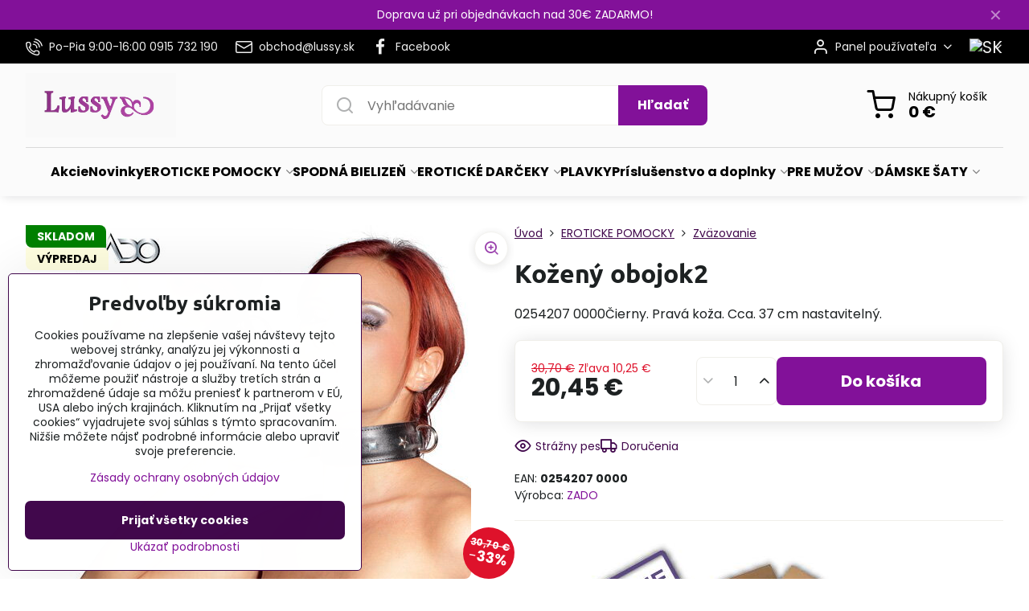

--- FILE ---
content_type: text/html; charset=UTF-8
request_url: https://www.lussy.sk/p/191/kozeny-obojok2
body_size: 25312
content:

<!DOCTYPE html>
<html  data-lang-code="sk" lang="sk" class="no-js s1-hasHeader1 s1-hasFixedCart" data-lssid="62cccf18e567">
    <head>
        <meta charset="utf-8">
        		<title>Kožený obojok2</title>
        		<meta name="viewport" content="width=device-width, initial-scale=1" />
		         
<script data-privacy-group="script">
var FloxSettings = {
'cartItems': {},'cartProducts': {},'cartType': "slider",'loginType': "slider",'regformType': "slider",'langVer': "" 
}; 
 
</script>
<script data-privacy-group="script">
FloxSettings.img_size = { 'min': "50x50",'small': "120x120",'medium': "440x440",'large': "800x800",'max': "1600x1600",'product_antn': "440x440",'product_detail': "800x800" };
</script>
    <template id="privacy_iframe_info">
    <div class="floxIframeBlockedInfo" data-func-text="Funkčné" data-analytic-text="Analytické" data-ad-text="Marketingové" data-nosnippet="1">
    <div class="floxIframeBlockedInfo__common">
        <div class="likeH3">Externý obsah je blokovaný Voľbami súkromia</div>
        <p>Prajete si načítať externý obsah?</p>
    </div>
    <div class="floxIframeBlockedInfo__youtube">
        <div class="likeH3">Videá Youtube sú blokované Voľbami súkromia</div>
        <p>Prajete si načítať Youtube video?</p>
    </div>
    <div class="floxIframeBlockedInfo__buttons">
        <button class="button floxIframeBlockedInfo__once">Povoliť tentokrát</button>
        <button class="button floxIframeBlockedInfo__always" >Povoliť a zapamätať - súhlas s druhom cookie: </button>
    </div>
    <a class="floxIframeBlockedLink__common" href=""><i class="fa fa-external-link"></i> Otvoriť obsah v novom okne</a>
    <a class="floxIframeBlockedLink__youtube" href=""><i class="fa fa-external-link"></i> Otvoriť video v novom okne</a>
</div>
</template>
<script type="text/javascript" data-privacy-group="script">
FloxSettings.options={},FloxSettings.options.MANDATORY=1,FloxSettings.options.FUNC=2,FloxSettings.options.ANALYTIC=4,FloxSettings.options.AD=8;
FloxSettings.options.fullConsent=3;FloxSettings.options.maxConsent=15;FloxSettings.options.consent=0,localStorage.getItem("floxConsent")&&(FloxSettings.options.consent=parseInt(localStorage.getItem("floxConsent")));FloxSettings.options.sync=1;FloxSettings.google_consent2_options={},FloxSettings.google_consent2_options.AD_DATA=1,FloxSettings.google_consent2_options.AD_PERSON=2;FloxSettings.google_consent2_options.consent = -2;const privacyIsYoutubeUrl=function(e){return e.includes("youtube.com/embed")||e.includes("youtube-nocookie.com/embed")},privacyIsGMapsUrl=function(e){return e.includes("google.com/maps/embed")||/maps\.google\.[a-z]{2,3}\/maps/i.test(e)},privacyGetPrivacyGroup=function(e){var t="";if(e.getAttribute("data-privacy-group")?t=e.getAttribute("data-privacy-group"):e.closest("*[data-privacy-group]")&&(t=e.closest("*[data-privacy-group]").getAttribute("data-privacy-group")),"IFRAME"===e.tagName){let r=e.src||"";privacyIsYoutubeUrl(r)&&(e.setAttribute("data-privacy-group","func"),t="func"),privacyIsGMapsUrl(r)&&(e.setAttribute("data-privacy-group","func"),t="func")}return"regular"===t&&(t="script"),t},privacyBlockScriptNode=function(e){e.type="javascript/blocked";let t=function(r){"javascript/blocked"===e.getAttribute("type")&&r.preventDefault(),e.removeEventListener("beforescriptexecute",t)};e.addEventListener("beforescriptexecute",t)},privacyHandleScriptTag=function(e){let t=privacyGetPrivacyGroup(e);if(t){if("script"===t)return;"mandatory"===t||"func"===t&&FloxSettings.options.consent&FloxSettings.options.FUNC||"analytic"===t&&FloxSettings.options.consent&FloxSettings.options.ANALYTIC||"ad"===t&&FloxSettings.options.consent&FloxSettings.options.AD||privacyBlockScriptNode(e)}else FloxSettings.options.allow_unclassified||privacyBlockScriptNode(e)},privacyShowPlaceholder=function(e){let t=privacyGetPrivacyGroup(e);var r=document.querySelector("#privacy_iframe_info").content.cloneNode(!0),i=r.querySelector(".floxIframeBlockedInfo__always");i.textContent=i.textContent+r.firstElementChild.getAttribute("data-"+t+"-text"),r.firstElementChild.setAttribute("data-"+t,"1"),r.firstElementChild.removeAttribute("data-func-text"),r.firstElementChild.removeAttribute("data-analytic-text"),r.firstElementChild.removeAttribute("data-ad-text");let o=e.parentNode.classList.contains("blockYoutube");if(e.style.height){let a=e.style.height,c=e.style.width;e.setAttribute("data-privacy-style-height",a),r.firstElementChild.style.setProperty("--iframe-h",a),r.firstElementChild.style.setProperty("--iframe-w",c),e.style.height="0"}else if(e.getAttribute("height")){let n=e.getAttribute("height").replace("px",""),l=e.getAttribute("width").replace("px","");e.setAttribute("data-privacy-height",n),n.includes("%")?r.firstElementChild.style.setProperty("--iframe-h",n):r.firstElementChild.style.setProperty("--iframe-h",n+"px"),l.includes("%")?r.firstElementChild.style.setProperty("--iframe-w",l):r.firstElementChild.style.setProperty("--iframe-w",l+"px"),e.setAttribute("height",0)}else if(o&&e.parentNode.style.maxHeight){let s=e.parentNode.style.maxHeight,p=e.parentNode.style.maxWidth;r.firstElementChild.style.setProperty("--iframe-h",s),r.firstElementChild.style.setProperty("--iframe-w",p)}let u=e.getAttribute("data-privacy-src")||"";privacyIsYoutubeUrl(u)?(r.querySelector(".floxIframeBlockedInfo__common").remove(),r.querySelector(".floxIframeBlockedLink__common").remove(),r.querySelector(".floxIframeBlockedLink__youtube").setAttribute("href",u.replace("/embed/","/watch?v="))):u?(r.querySelector(".floxIframeBlockedInfo__youtube").remove(),r.querySelector(".floxIframeBlockedLink__youtube").remove(),r.querySelector(".floxIframeBlockedLink__common").setAttribute("href",u)):(r.querySelector(".floxIframeBlockedInfo__once").remove(),r.querySelector(".floxIframeBlockedInfo__youtube").remove(),r.querySelector(".floxIframeBlockedLink__youtube").remove(),r.querySelector(".floxIframeBlockedLink__common").remove(),r.querySelector(".floxIframeBlockedInfo__always").classList.add("floxIframeBlockedInfo__always--reload")),e.parentNode.insertBefore(r,e.nextSibling),o&&e.parentNode.classList.add("blockYoutube--blocked")},privacyHidePlaceholderIframe=function(e){var t=e.nextElementSibling;if(t&&t.classList.contains("floxIframeBlockedInfo")){let r=e.parentNode.classList.contains("blockYoutube");r&&e.parentNode.classList.remove("blockYoutube--blocked"),e.getAttribute("data-privacy-style-height")?e.style.height=e.getAttribute("data-privacy-style-height"):e.getAttribute("data-privacy-height")?e.setAttribute("height",e.getAttribute("data-privacy-height")):e.classList.contains("invisible")&&e.classList.remove("invisible"),t.remove()}},privacyBlockIframeNode=function(e){var t=e.src||"";""===t&&e.getAttribute("data-src")&&(t=e.getAttribute("data-src")),e.setAttribute("data-privacy-src",t),e.removeAttribute("src"),!e.classList.contains("floxNoPrivacyPlaceholder")&&(!e.style.width||parseInt(e.style.width)>200)&&(!e.getAttribute("width")||parseInt(e.getAttribute("width"))>200)&&(!e.style.height||parseInt(e.style.height)>200)&&(!e.getAttribute("height")||parseInt(e.getAttribute("height"))>200)&&(!e.style.display||"none"!==e.style.display)&&(!e.style.visibility||"hidden"!==e.style.visibility)&&privacyShowPlaceholder(e)},privacyHandleIframeTag=function(e){let t=privacyGetPrivacyGroup(e);if(t){if("script"===t||"mandatory"===t)return;if("func"===t&&FloxSettings.options.consent&FloxSettings.options.FUNC)return;if("analytic"===t&&FloxSettings.options.consent&FloxSettings.options.ANALYTIC||"ad"===t&&FloxSettings.options.consent&FloxSettings.options.AD)return;privacyBlockIframeNode(e)}else{if(FloxSettings.options.allow_unclassified)return;privacyBlockIframeNode(e)}},privacyHandleYoutubeGalleryItem=function(e){if(!(FloxSettings.options.consent&FloxSettings.options.FUNC)){var t=e.closest(".gallery").getAttribute("data-preview-height"),r=e.getElementsByTagName("img")[0],i=r.getAttribute("src").replace(t+"/"+t,"800/800");r.classList.contains("flox-lazy-load")&&(i=r.getAttribute("data-src").replace(t+"/"+t,"800/800")),e.setAttribute("data-href",e.getAttribute("href")),e.setAttribute("href",i),e.classList.replace("ytb","ytbNoConsent")}},privacyBlockPrivacyElementNode=function(e){e.classList.contains("floxPrivacyPlaceholder")?(privacyShowPlaceholder(e),e.classList.add("invisible")):e.style.display="none"},privacyHandlePrivacyElementNodes=function(e){let t=privacyGetPrivacyGroup(e);if(t){if("script"===t||"mandatory"===t)return;if("func"===t&&FloxSettings.options.consent&FloxSettings.options.FUNC)return;if("analytic"===t&&FloxSettings.options.consent&FloxSettings.options.ANALYTIC||"ad"===t&&FloxSettings.options.consent&FloxSettings.options.AD)return;privacyBlockPrivacyElementNode(e)}else{if(FloxSettings.options.allow_unclassified)return;privacyBlockPrivacyElementNode(e)}};function privacyLoadScriptAgain(e){var t=document.getElementsByTagName("head")[0],r=document.createElement("script");r.src=e.getAttribute("src"),t.appendChild(r),e.parentElement.removeChild(e)}function privacyExecuteScriptAgain(e){var t=document.getElementsByTagName("head")[0],r=document.createElement("script");r.textContent=e.textContent,t.appendChild(r),e.parentElement.removeChild(e)}function privacyEnableScripts(){document.querySelectorAll('script[type="javascript/blocked"]').forEach(e=>{let t=privacyGetPrivacyGroup(e);(FloxSettings.options.consent&FloxSettings.options.ANALYTIC&&t.includes("analytic")||FloxSettings.options.consent&FloxSettings.options.AD&&t.includes("ad")||FloxSettings.options.consent&FloxSettings.options.FUNC&&t.includes("func"))&&(e.getAttribute("src")?privacyLoadScriptAgain(e):privacyExecuteScriptAgain(e))})}function privacyEnableIframes(){document.querySelectorAll("iframe[data-privacy-src]").forEach(e=>{let t=privacyGetPrivacyGroup(e);if(!(FloxSettings.options.consent&FloxSettings.options.ANALYTIC&&t.includes("analytic")||FloxSettings.options.consent&FloxSettings.options.AD&&t.includes("ad")||FloxSettings.options.consent&FloxSettings.options.FUNC&&t.includes("func")))return;privacyHidePlaceholderIframe(e);let r=e.getAttribute("data-privacy-src");e.setAttribute("src",r),e.removeAttribute("data-privacy-src")})}function privacyEnableYoutubeGalleryItems(){FloxSettings.options.consent&FloxSettings.options.FUNC&&(document.querySelectorAll(".ytbNoConsent").forEach(e=>{e.setAttribute("href",e.getAttribute("data-href")),e.classList.replace("ytbNoConsent","ytb")}),"function"==typeof initGalleryPlugin&&initGalleryPlugin())}function privacyEnableBlockedContent(e,t){document.querySelectorAll(".floxCaptchaCont").length&&(e&FloxSettings.options.FUNC)!=(t&FloxSettings.options.FUNC)?window.location.reload():(privacyEnableScripts(),privacyEnableIframes(),privacyEnableYoutubeGalleryItems(),"function"==typeof FloxSettings.privacyEnableScriptsCustom&&FloxSettings.privacyEnableScriptsCustom())}
function privacyUpdateConsent(){ if(FloxSettings.sklik&&FloxSettings.sklik.active){var e={rtgId:FloxSettings.sklik.seznam_retargeting_id,consent:FloxSettings.options.consent&&FloxSettings.options.consent&FloxSettings.options.ANALYTIC?1:0};"category"===FloxSettings.sklik.pageType?(e.category=FloxSettings.sklik.category,e.pageType=FloxSettings.sklik.pageType):"offerdetail"===FloxSettings.sklik.pagetype&&(e.itemId=FloxSettings.sklik.itemId,e.pageType=FloxSettings.sklik.pageType),window.rc&&window.rc.retargetingHit&&window.rc.retargetingHit(e)}"function"==typeof loadCartFromLS&&"function"==typeof saveCartToLS&&(loadCartFromLS(),saveCartToLS());}
const observer=new MutationObserver(e=>{e.forEach(({addedNodes:e})=>{e.forEach(e=>{if(FloxSettings.options.consent!==FloxSettings.options.maxConsent){if(1===e.nodeType&&"SCRIPT"===e.tagName)return privacyHandleScriptTag(e);if(1===e.nodeType&&"IFRAME"===e.tagName)return privacyHandleIframeTag(e);if(1===e.nodeType&&"A"===e.tagName&&e.classList.contains("ytb"))return privacyHandleYoutubeGalleryItem(e);if(1===e.nodeType&&"SCRIPT"!==e.tagName&&"IFRAME"!==e.tagName&&e.classList.contains("floxPrivacyElement"))return privacyHandlePrivacyElementNodes(e)}1===e.nodeType&&(e.classList.contains("mainPrivacyModal")||e.classList.contains("mainPrivacyBar"))&&(FloxSettings.options.consent>0&&!FloxSettings.options.forceShow&&-1!==FloxSettings.google_consent2_options.consent?e.style.display="none":FloxSettings.options.consent>0&&-1===FloxSettings.google_consent2_options.consent?e.classList.add("hideBWConsentOptions"):-1!==FloxSettings.google_consent2_options.consent&&e.classList.add("hideGC2ConsentOptions"))})})});observer.observe(document.documentElement,{childList:!0,subtree:!0}),document.addEventListener("DOMContentLoaded",function(){observer.disconnect()});const createElementBackup=document.createElement;document.createElement=function(...e){if("script"!==e[0].toLowerCase())return createElementBackup.bind(document)(...e);let n=createElementBackup.bind(document)(...e);return n.setAttribute("data-privacy-group","script"),n};
</script>

<meta name="referrer" content="no-referrer-when-downgrade">


<link rel="canonical" href="https://www.lussy.sk/p/191/kozeny-obojok2">
    

<meta property="og:title" content="Kožený obojok2">

<meta property="og:url" content="https://www.lussy.sk/p/191/kozeny-obojok2">
<meta property="og:description" content="">

<meta name="twitter:card" content="summary_large_image">
<meta name="twitter:title" content="Kožený obojok2">
<meta name="twitter:description" content="">

    <meta property="og:locale" content="sk_SK">

        <meta property="og:type" content="product">
    <meta property="og:image" content="https://www.lussy.sk/resize/e/1200/630/files/3lussy/90/02542070000.jpg">  
    <meta name="twitter:image" content="https://www.lussy.sk/resize/e/1200/630/files/3lussy/90/02542070000.jpg">
    <link href="https://www.lussy.sk/resize/e/440/440/files/3lussy/90/02542070000.jpg" rel="previewimage">
<script data-privacy-group="script" type="application/ld+json">
{
    "@context": "https://schema.org",
    "@type": "WebPage",
    "name": "Kožený obojok2",
    "description": "",
    "image": "https://www.lussy.sk/resize/e/440/440/files/3lussy/90/02542070000.jpg"}
</script>
<link rel="alternate" type="application/rss+xml" title="RSS feed pre www.lussy.sk" href="/e/rss/news">

<link rel="dns-prefetch" href="https://www.biznisweb.sk">
<link rel="preconnect" href="https://www.biznisweb.sk/" crossorigin>
<style type="text/css">
        

@font-face {
  font-family: 'Ubuntu';
  font-style: normal;
  font-display: swap;
  font-weight: 400;
  src: local(''),
       url('https://www.biznisweb.sk/templates/bw-fonts/ubuntu-v20-latin-ext_latin-regular.woff2') format('woff2'),
       url('https://www.biznisweb.sk/templates/bw-fonts/ubuntu-v20-latin-ext_latin-regular.woff') format('woff');
}


@font-face {
  font-family: 'Ubuntu';
  font-style: normal;
  font-display: swap;
  font-weight: 700;
  src: local(''),
       url('https://www.biznisweb.sk/templates/bw-fonts/ubuntu-v20-latin-ext_latin-700.woff2') format('woff2'),
       url('https://www.biznisweb.sk/templates/bw-fonts/ubuntu-v20-latin-ext_latin-700.woff') format('woff');
}

@font-face {
  font-family: 'Poppins';
  font-style: normal;
  font-display: swap;
  font-weight: 400;
  src: local(''),
       url('https://www.biznisweb.sk/templates/bw-fonts/poppins-v20-latin-ext_latin-regular.woff2') format('woff2'),
       url('https://www.biznisweb.sk/templates/bw-fonts/poppins-v20-latin-ext_latin-regular.woff') format('woff');
}


@font-face {
  font-family: 'Poppins';
  font-style: normal;
  font-display: swap;
  font-weight: 700;
  src: local(''),
       url('https://www.biznisweb.sk/templates/bw-fonts/poppins-v20-latin-ext_latin-700.woff2') format('woff2'),
       url('https://www.biznisweb.sk/templates/bw-fonts/poppins-v20-latin-ext_latin-700.woff') format('woff');
}
</style>

<link rel="preload" href="/erp-templates/skins/flat/universal/fonts/fontawesome-webfont.woff2" as="font" type="font/woff2" crossorigin>
<link href="/erp-templates/260119150447/universal.css" rel="stylesheet" type="text/css" media="all">  




<script data-privacy-group="mandatory">
    FloxSettings.trackerData = {
                    'cartIds': []
            };
    </script> 
    <link rel="shortcut icon" href="/files/08foto/96/emot-l.ico">
    <link rel="icon" href="/files/08foto/96/emot-l.ico?refresh" type="image/x-icon">

		<script data-privacy-group="script">
			FloxSettings.cartType = "same_page";
			FloxSettings.loginType = "custom";
			FloxSettings.regformType = "custom";
		</script>
												<style>
			:root {
				--s1-accentTransparent: #82119917;
				--s1-accentComplement: #fff;
				--s1-maccentComplement: #fff;
				--s1-menuBgComplementTransparent: #000b;
				--s1-menuBgComplementTransparent2: #0002;
				--s1-menuBgComplement: #000;
				--s1-accentDark: #41084c;
			}
		</style>

		</head>
<body class="s1-pt-product  s1-roundedCorners">
    
    <noscript class="noprint">
        <div id="noscript">
            Javascript není prohlížečem podporován nebo je vypnutý. Pro zobrazení stránky tak, jak byla zamýšlena, použijte prohlížeč s podporou JavaScript.
            <br>Pomoc: <a href="https://www.enable-javascript.com/" target="_blank">Enable-Javascript.com</a>.
        </div>
    </noscript>
    
    <div class="oCont remodal-bg">
																								
								<aside class="s1-topInfo">
			<div class="iCont">
				<div class="s1-topInfo-close">✕</div>
						                        <div id="box-id-top_header_center" class="pagebox">
                                                            <div  id="block-1301" class="blockText box blockTextRight">
                                <div class="userHTMLContent">
        
    <p>Doprava už pri objednávkach nad 30€ ZADARMO!</p>
</div>
	    </div>

                             
            </div> 
    
	
			</div>
		</aside>
	

	
	<section class="s1-headerTop s1-headerTop-style3 noprint">
		<div class="s1-cont flex ai-c">
							<div class="s1-headerTop-left">
					                        <div id="box-id-top_header_left" class="pagebox">
                                                        	<nav class="s1-topNav">
		<ul class="s1-topNav-items">
																				<li class="s1-topNav-item ">
						<a class="s1-topNav-link " href="tel:+421915732190" >
															    <i class="navIcon navIconBWSet imgIcon50"><svg xmlns="http://www.w3.org/2000/svg" width="32.363" height="32.696" viewBox="0 0 32.363 32.696" fill="currentColor">
    <path d="M50.089,33.454a1.089,1.089,0,0,1-1.057-.818A16.444,16.444,0,0,0,36.816,20.8a1.085,1.085,0,1,1,.485-2.116A18.64,18.64,0,0,1,51.148,32.1a1.085,1.085,0,0,1-.789,1.319A1.146,1.146,0,0,1,50.089,33.454Z" transform="translate(-18.819 -18.652)"/>
    <path d="M45.271,36.015a1.091,1.091,0,0,1-1.08-.933,11.093,11.093,0,0,0-9.62-9.407,1.085,1.085,0,1,1,.271-2.153A13.276,13.276,0,0,1,46.353,34.778,1.086,1.086,0,0,1,45.425,36,1.151,1.151,0,0,1,45.271,36.015Z" transform="translate(-18.819 -18.652)"/>
    <path d="M40.16,37.721a1.088,1.088,0,0,1-1.091-1.085,5.871,5.871,0,0,0-5.884-5.846,1.085,1.085,0,1,1,0-2.17,8.051,8.051,0,0,1,8.067,8.016A1.089,1.089,0,0,1,40.16,37.721Z" transform="translate(-18.819 -18.652)"/>
    <path d="M40.781,51.348l-.179,0c-6.259-.15-21.417-6.59-21.781-21.646a4.416,4.416,0,0,1,4.195-4.873l1.667-.04c1.493-.022,4.368,1.1,4.478,5.638.1,4.086-1.181,4.893-1.953,5.009a1.073,1.073,0,0,1-.138.013l-.32.007a16.914,16.914,0,0,0,8.062,8.011l.007-.317a1.285,1.285,0,0,1,.012-.138c.118-.767.929-2.037,5.042-1.941,4.569.11,5.709,2.959,5.672,4.451l-.04,1.657a4.594,4.594,0,0,1-.661,2.126A4.425,4.425,0,0,1,40.781,51.348ZM24.763,26.956h-.027L23.069,27c-.491.022-2.123.281-2.066,2.651.352,14.5,15.42,19.427,19.652,19.528,2.388.091,2.645-1.564,2.668-2.063l.04-1.646c.018-.74-.7-2.161-3.542-2.229a6.37,6.37,0,0,0-2.828.344l-.005.2a1.988,1.988,0,0,1-.9,1.613,2.014,2.014,0,0,1-1.841.184,18.874,18.874,0,0,1-9.628-9.568,1.973,1.973,0,0,1,.186-1.828,2.006,2.006,0,0,1,1.622-.9l.2,0a6.306,6.306,0,0,0,.346-2.809C26.911,27.686,25.516,26.956,24.763,26.956Zm10.3,16.612h0Z" transform="translate(-18.819 -18.652)"/>
</svg>
</i>

														<span class="s1-topNav-linkText">Po-Pia  9:00-16:00 0915 732 190</span>
						</a>
					</li>
																								<li class="s1-topNav-item ">
						<a class="s1-topNav-link " href="mailto:obchod@lussy.sk" >
															    <i class="navIcon navIconBWSet imgIcon50"><svg xmlns="http://www.w3.org/2000/svg" width="34.079" height="24.679" viewBox="0 0 34.079 24.679" fill="currentColor">
  <path d="M48.018,22.66H21.982a4.027,4.027,0,0,0-4.022,4.022V43.318a4.028,4.028,0,0,0,4.022,4.022H48.018a4.028,4.028,0,0,0,4.022-4.022V26.682A4.027,4.027,0,0,0,48.018,22.66ZM21.982,25.084H48.018a1.6,1.6,0,0,1,1.6,1.6v.843L35.068,36.016l-14.684-8.7v-.629A1.6,1.6,0,0,1,21.982,25.084ZM48.018,44.916H21.982a1.6,1.6,0,0,1-1.6-1.6V30.128l14.061,8.336a1.208,1.208,0,0,0,1.229,0l13.942-8.137V43.318A1.6,1.6,0,0,1,48.018,44.916Z" transform="translate(-17.96 -22.66)"/>
</svg>
</i>

														<span class="s1-topNav-linkText">obchod@lussy.sk</span>
						</a>
					</li>
																								<li class="s1-topNav-item ">
						<a class="s1-topNav-link " href="https://www.facebook.com/pages/LUSSYSK/290289914578" >
															        
    <i class="navIcon fa fa-facebook-f fa-fw imgIcon50"></i>
    
														<span class="s1-topNav-linkText">Facebook</span>
						</a>
					</li>
									</ul>
	</nav>

                             
            </div> 
    
				</div>
										<div class="s1-headerTop-right flex ml-a">
											<div class="s1-dropDown s1-loginDropdown">
	<a href="/e/login" class="s1-dropDown-toggler">
		<i class="s1-icon s1-icon-user s1-dropDown-icon" aria-hidden="true"></i>
		<span class="s1-dropDown-title">Panel používateľa</span>
		<i class="fa fa-angle-down s1-dropDown-arrow"></i>
	</a>
	<ul class="s1-dropDown-items">
				<li class="s1-dropDown-item">
			<a class="s1-dropDown-link" href="/e/login" data-remodal-target="s1-acc">
				<i class="s1-icon s1-icon-log-in s1-dropDown-icon"></i>
				<span class="s1-dropDown-title">Prihlásiť sa</span>
			</a>
		</li>
						<li class="s1-dropDown-item">
			<a class="s1-dropDown-link" href="/e/account/register">
				<i class="s1-icon s1-icon-user-plus s1-dropDown-icon"></i>
				<span class="s1-dropDown-title">Registrácia</span>
			</a>
		</li>
    		</ul>
</div>

																	<div class="s1-flags s1-dropDown">
		<button class="s1-flags-currentLang s1-dropDown-toggler">
			<img class="s1-flag-img s1-dropDown-img" src="/erp/images/flags/flat/24/SK.png" alt="SK">
			<i class="fa fa-angle-down s1-dropDown-arrow"></i>
		</button>
		<ul class="s1-flags-dropDown s1-dropDown-items">
							        									<li class="s1-dropDown-item">
					<a class="s1-flags-lang s1-dropDown-link flag-cz" href="https://www.lussy.cz/p/191/:r">
						<img class="s1-flag-img s1-dropDown-img" src="/erp/images/flags/flat/24/CZ.png" alt="CZ">
						    
							<span class="s1-flag-title s1-dropDown-title">Czech republic</span>
											</a>
				</li>
				        			</ul>
	</div>

									</div>
					</div>
	</section>
<header class="s1-header s1-header-style1 s1-header-color2 noprint">
	<section class="s1-header-cont s1-cont flex">
		<div class="s1-header-logo">
							<a class="s1-imglogo" href="/"><img src="/files/08foto/96/lussy-new2.jpg" alt="Logo"></a>
					</div>
		<div class="s1-header-actions flex">
						<div class="s1-header-search">
				<!-- search activator -->
				<div class="s1-header-action m-hide">
					<a href="/e/search" title="Hľadať" class="s1-header-actionLink s1-searchActivatorJS"><i class="s1-icon s1-icon-search"></i></a>
				</div>
					<form action="/e/search" method="get" class="siteSearchForm s1-topSearch-form">
		<div class="siteSearchCont s1-topSearch">
			<label class="s1-siteSearch-label flex">
				<i class="s1-icon s1-icon-search rm-hide"></i>
				<input data-pages="Stránky" data-products="Produkty" data-categories="Kategórie" data-news="Novinky" data-brands="Výrobca" class="siteSearchInput" id="s1-small-search" placeholder="Vyhľadávanie" name="word" type="text" value="">
				<button class="button" type="submit">Hľadať</button>
			</label>
		</div>
	</form>

			</div>
			
												<!-- cart -->
			<div class="s1-headerCart-outer">
				            
    		<div class="s1-header-action s1-headerCart">
			<a class="s1-header-actionLink smallCart" href="/e/cart/index" title="Nákupný košík">
				<i class="s1-icon s1-icon-shopping-cart"></i>
				<span class="smallCartItems buttonCartInvisible invisible">0</span>
				<div class="s1-scText rl-hide">
					<span class="s1-scTitle">Nákupný košík</span>
					<span class="smallCartTotal smallCartPrice" data-pieces="0">0 €</span>
				</div>
			</a>
			<div id="s1-customSmallCartCont" class="s1-smallCart-wrapper"></div>
		</div>
    
			</div>
			<!-- menu -->
						<div class="s1-header-action l-hide">
				<button aria-label="Menu" class="s1-header-actionLink s1-menuActivatorJS"><i class="s1-icon s1-icon-menu"></i></button>
			</div>
					</div>
	</section>
		<div class="s1-menu-section ">
					<div class="s1-menu-overlay s1-menuActivatorJS l-hide"></div>
			<div class="s1-menu-wrapper">
				<div class="s1-menu-header l-hide">
					Menu
					<span class="s1-menuClose s1-menuActivatorJS">✕</span>
				</div>
				<div class="s1-menu-cont s1-cont">
											                        <div id="box-id-flox_main_menu" class="pagebox">
                                                        																																<nav class="s1-menu s1-menu-center ">
						<ul class="s1-menu-items">
														
																																																																																																
											<li class="s1-menu-item   ">
							<a class="s1-menu-link " href="/c/eroticke-pomocky-sexshop-spodna-bielizen-plavky-akcie">
																<span>Akcie</span>
															</a>
													</li>
																			
																																																																																																
											<li class="s1-menu-item   ">
							<a class="s1-menu-link " href="/c/novinky-sexshop">
																<span>Novinky</span>
															</a>
													</li>
																			
																																																																																																
											<li class="s1-menu-item  hasSubmenu s1-sub-group s1-sub-group-inlineLinks submenuVisible">
							<a class="s1-menu-link select" href="/c/eroticke-pomocky">
																<span>EROTICKE POMOCKY</span>
								<i class="s1-menuChevron fa fa-angle-right"></i>							</a>
															<ul class="s1-submenu-items level-1">
								<li class="s1-submenu-item level-1 hasIcon   ">
															<a class="s1-submenu-image rl-hide" href="/c/eroticke-pomocky/afrodiziaka-parfemy">
						<img class="s1-submenu-img flox-lazy-load" data-src="/resize/e/100/100/files/4obrazky/35/afrod.jpg" alt="Predĺžte svoju výdrž v posteli pomocou našich prípravkov! Prípadne očarte svoju novú polovičku. Afrodizakum, feromony, viagra..." loading="lazy">
					</a>
										<a href="/c/eroticke-pomocky/afrodiziaka-parfemy" class="s1-submenu-link ">
						<span>Afrodiziaká a podpora sexualnej aktivity</span>
											</a>
									</li>
								<li class="s1-submenu-item level-1 hasIcon   ">
															<a class="s1-submenu-image rl-hide" href="/c/eroticke-pomocky/analne-koliky">
						<img class="s1-submenu-img flox-lazy-load" data-src="/resize/e/100/100/files/4obrazky/35/anal.jpg" alt="Najdite si svoj análny vibrátor v našom erotickom obchode za nízke ceny! Extra široký sortiment." loading="lazy">
					</a>
										<a href="/c/eroticke-pomocky/analne-koliky" class="s1-submenu-link ">
						<span>Análne kolíky</span>
											</a>
									</li>
								<li class="s1-submenu-item level-1 hasIcon   ">
															<a class="s1-submenu-image rl-hide" href="/c/eroticke-pomocky/bice-a-placacky">
						<img class="s1-submenu-img flox-lazy-load" data-src="/resize/e/100/100/files/1orion/bdsm/placacky/20400001000.jpg" alt="Erotické biče pre správnu výchovu." loading="lazy">
					</a>
										<a href="/c/eroticke-pomocky/bice-a-placacky" class="s1-submenu-link ">
						<span>Biče a plácačky</span>
											</a>
									</li>
								<li class="s1-submenu-item level-1 hasIcon   ">
															<a class="s1-submenu-image rl-hide" href="/c/eroticke-pomocky/masky-a-naustky">
						<img class="s1-submenu-img flox-lazy-load" data-src="/resize/e/100/100/files/1orion/bdsm/masky/20200411000.jpg" alt="erotické masky a náustky pri erotických hrátkach" loading="lazy">
					</a>
										<a href="/c/eroticke-pomocky/masky-a-naustky" class="s1-submenu-link ">
						<span>Masky a náustky</span>
											</a>
									</li>
								<li class="s1-submenu-item level-1 hasIcon  submenuVisible ">
															<a class="s1-submenu-image rl-hide" href="/c/eroticke-pomocky/zvazovanie">
						<img class="s1-submenu-img flox-lazy-load" data-src="/resize/e/100/100/files/1orion/bdsm/9zvazov/02541930000.jpg" alt="Bondage alebo erotické zväzovanie pri sexe." loading="lazy">
					</a>
										<a href="/c/eroticke-pomocky/zvazovanie" class="s1-submenu-link select">
						<span>Zväzovanie</span>
											</a>
									</li>
								<li class="s1-submenu-item level-1 hasIcon   ">
															<a class="s1-submenu-image rl-hide" href="/c/eroticke-pomocky/elektrosex">
						<img class="s1-submenu-img flox-lazy-load" data-src="/resize/e/100/100/files/4obrazky/45/05756400000.jpg" alt="Elektrická stimulácia pri sexe." loading="lazy">
					</a>
										<a href="/c/eroticke-pomocky/elektrosex" class="s1-submenu-link ">
						<span>Elektrosex</span>
											</a>
									</li>
								<li class="s1-submenu-item level-1 hasIcon   ">
															<a class="s1-submenu-image rl-hide" href="/c/eroticke-pomocky/bdsm-doplnky">
						<img class="s1-submenu-img flox-lazy-load" data-src="/resize/e/100/100/files/1orion/bdsm/9doplnky/05275130000.jpg" alt="Retiazky na bradavky a iné erotické šperky." loading="lazy">
					</a>
										<a href="/c/eroticke-pomocky/bdsm-doplnky" class="s1-submenu-link ">
						<span>BDSM doplnky</span>
											</a>
									</li>
								<li class="s1-submenu-item level-1 hasIcon   ">
															<a class="s1-submenu-image rl-hide" href="/c/eroticke-pomocky/intimna-hygiena">
						<img class="s1-submenu-img flox-lazy-load" data-src="/resize/e/100/100/files/4obrazky/35/intim.jpg" alt="Klystír pre dokonalý análny sex." loading="lazy">
					</a>
										<a href="/c/eroticke-pomocky/intimna-hygiena" class="s1-submenu-link ">
						<span>Intímna hygiena</span>
											</a>
									</li>
								<li class="s1-submenu-item level-1 hasIcon   ">
															<a class="s1-submenu-image rl-hide" href="/c/eroticke-pomocky/vakuove-pumpy">
						<img class="s1-submenu-img flox-lazy-load" data-src="/resize/e/100/100/files/4obrazky/35/vakum.jpg" alt="vakuove pumpy pre docielenie kvalitnej erekcie" loading="lazy">
					</a>
										<a href="/c/eroticke-pomocky/vakuove-pumpy" class="s1-submenu-link ">
						<span>Vakuové pumpy</span>
											</a>
									</li>
								<li class="s1-submenu-item level-1 hasIcon   ">
															<a class="s1-submenu-image rl-hide" href="/c/eroticke-pomocky/erekcne-kruzky-nasady">
						<img class="s1-submenu-img flox-lazy-load" data-src="/resize/e/100/100/files/4obrazky/35/kruzky.jpg" alt="Erekčné krúžky, Fosforeskujúci stimulátor klitorisu, Pulzačný erekčný krúžok,   Krúžky nevibračné ,rn  , Krúžky vibračnérn  , Násady na penis" loading="lazy">
					</a>
										<a href="/c/eroticke-pomocky/erekcne-kruzky-nasady" class="s1-submenu-link ">
						<span>Erekčné krúžky-násady</span>
											</a>
									</li>
								<li class="s1-submenu-item level-1 hasIcon   ">
															<a class="s1-submenu-image rl-hide" href="/c/eroticke-pomocky/eroticke-baliky">
						<img class="s1-submenu-img flox-lazy-load" data-src="/resize/e/100/100/files/4obrazky/35/balik.jpg" alt="erotické balíky, eroticke pomocky erotické veci, eroticke supravy, eroticke komplety, sexo sady" loading="lazy">
					</a>
										<a href="/c/eroticke-pomocky/eroticke-baliky" class="s1-submenu-link ">
						<span>Erotické balíky</span>
											</a>
									</li>
								<li class="s1-submenu-item level-1 hasIcon   ">
															<a class="s1-submenu-image rl-hide" href="/c/eroticke-pomocky/lubrikacne-gely">
						<img class="s1-submenu-img flox-lazy-load" data-src="/resize/e/100/100/files/4obrazky/35/lubrik.jpg" alt="Lubrikačný gel pre bezbolestný sex." loading="lazy">
					</a>
										<a href="/c/eroticke-pomocky/lubrikacne-gely" class="s1-submenu-link ">
						<span>Lubrikačné gely</span>
											</a>
									</li>
								<li class="s1-submenu-item level-1 hasIcon   ">
															<a class="s1-submenu-image rl-hide" href="/c/eroticke-pomocky/vibratory">
						<img class="s1-submenu-img flox-lazy-load" data-src="/resize/e/100/100/files/4obrazky/35/supravy.jpg" alt="Vibrátor ku každodennému sexu." loading="lazy">
					</a>
										<a href="/c/eroticke-pomocky/vibratory" class="s1-submenu-link ">
						<span>Vibrátory</span>
											</a>
									</li>
								<li class="s1-submenu-item level-1 hasIcon   ">
															<a class="s1-submenu-image rl-hide" href="/c/eroticke-pomocky/dildo">
						<img class="s1-submenu-img flox-lazy-load" data-src="/resize/e/100/100/files/4obrazky/35/dildo.jpg" alt="Eroticke pomôcky ako dilda v našom sexshope. " loading="lazy">
					</a>
										<a href="/c/eroticke-pomocky/dildo" class="s1-submenu-link ">
						<span>Dildo</span>
											</a>
									</li>
								<li class="s1-submenu-item level-1 hasIcon   ">
															<a class="s1-submenu-image rl-hide" href="/c/eroticke-pomocky/kondomy">
						<img class="s1-submenu-img flox-lazy-load" data-src="/resize/e/100/100/files/4obrazky/35/kondom.jpg" alt="kondomy / prezervatívy - množstvo variaci či tvarových alebo príchuťových..." loading="lazy">
					</a>
										<a href="/c/eroticke-pomocky/kondomy" class="s1-submenu-link ">
						<span>Kondómy</span>
											</a>
									</li>
								<li class="s1-submenu-item level-1 hasIcon   ">
															<a class="s1-submenu-image rl-hide" href="/c/eroticke-pomocky/masazne-oleje">
						<img class="s1-submenu-img flox-lazy-load" data-src="/resize/e/100/100/files/4obrazky/35/masaz.jpg" alt="masážne pomôcky, erotická masáž, sexi masáž, masážne prípravky, oleje" loading="lazy">
					</a>
										<a href="/c/eroticke-pomocky/masazne-oleje" class="s1-submenu-link ">
						<span>Masážne oleje a sviečky</span>
											</a>
									</li>
								<li class="s1-submenu-item level-1 hasIcon   ">
															<a class="s1-submenu-image rl-hide" href="/c/eroticke-pomocky/nafukovacie-babiky">
						<img class="s1-submenu-img flox-lazy-load" data-src="/resize/e/100/100/files/4obrazky/35/babiky.jpg" alt="nafukovacie bábiky, nafukovacie panny, erotické bábiky, lolity, " loading="lazy">
					</a>
										<a href="/c/eroticke-pomocky/nafukovacie-babiky" class="s1-submenu-link ">
						<span>Nafukovacie bábiky</span>
											</a>
									</li>
								<li class="s1-submenu-item level-1 hasIcon   ">
															<a class="s1-submenu-image rl-hide" href="/c/eroticke-pomocky/vibracne-vajicka">
						<img class="s1-submenu-img flox-lazy-load" data-src="/resize/e/100/100/files/4obrazky/35/vajicka.jpg" alt="Nestčí vám gulička chcete pri tom vibrovať? Najdete tu množstvo tvarou a velkostí len pre Váše potešenie či už nádstavec alebo priamo vajíčko s reguláciu!!!" loading="lazy">
					</a>
										<a href="/c/eroticke-pomocky/vibracne-vajicka" class="s1-submenu-link ">
						<span>Vibračné vajíčka</span>
											</a>
									</li>
								<li class="s1-submenu-item level-1 hasIcon   ">
															<a class="s1-submenu-image rl-hide" href="/c/eroticke-pomocky/venusine-gulicky">
						<img class="s1-submenu-img flox-lazy-load" data-src="/resize/e/100/100/files/4obrazky/35/venusine.jpg" alt="Venušine guličky, guličky do vagíny, análne guličky, vaginálne guličky, koralky, " loading="lazy">
					</a>
										<a href="/c/eroticke-pomocky/venusine-gulicky" class="s1-submenu-link ">
						<span>Venušiné guličky</span>
											</a>
									</li>
								<li class="s1-submenu-item level-1 hasIcon   ">
															<a class="s1-submenu-image rl-hide" href="/c/eroticke-pomocky/vaginy-masturbatory">
						<img class="s1-submenu-img flox-lazy-load" data-src="/resize/e/100/100/files/4obrazky/35/vaginy.jpg" alt="vagíny masturbátory, umelé pošvy, vibračné vagíny, vibračné masturbátory" loading="lazy">
					</a>
										<a href="/c/eroticke-pomocky/vaginy-masturbatory" class="s1-submenu-link ">
						<span>Vagíny, masturbátory</span>
											</a>
									</li>
								<li class="s1-submenu-item level-1 hasIcon   ">
															<a class="s1-submenu-image rl-hide" href="/c/eroticke-pomocky/special">
						<img class="s1-submenu-img flox-lazy-load" data-src="/resize/e/100/100/files/4obrazky/35/special-hlav.jpg" alt="holiace strojčeky pre intímnu hygienu, akumulátorové masáže, stetoskop, hojdačky, erotické nádstavce, gynekologické náradie, erotické príslušenstvorn" loading="lazy">
					</a>
										<a href="/c/eroticke-pomocky/special" class="s1-submenu-link ">
						<span>Special</span>
											</a>
									</li>
								<li class="s1-submenu-item level-1 hasIcon   ">
															<a class="s1-submenu-image rl-hide" href="/c/eroticke-pomocky/eroticke-hracky-sklo-keramika-hlinik">
						<img class="s1-submenu-img flox-lazy-load" data-src="/resize/e/100/100/files/4obrazky/35/sklo-hlinik.jpg" alt="Erotické pomôcky zo skla, sexhračky s keramiky a hlinikove vibrátory v našom sex obchode. " loading="lazy">
					</a>
										<a href="/c/eroticke-pomocky/eroticke-hracky-sklo-keramika-hlinik" class="s1-submenu-link ">
						<span>Erotické hračky sklo/ keramika/ hliník</span>
											</a>
									</li>
								<li class="s1-submenu-item level-1 hasIcon   ">
															<a class="s1-submenu-image rl-hide" href="/c/eroticke-pomocky/nafukovacie-pomocky">
						<img class="s1-submenu-img flox-lazy-load" data-src="/resize/e/100/100/files/4obrazky/31/05753480000.jpg" alt="" loading="lazy">
					</a>
										<a href="/c/eroticke-pomocky/nafukovacie-pomocky" class="s1-submenu-link ">
						<span>Nafukovacie pomôcky</span>
											</a>
									</li>
								<li class="s1-submenu-item level-1 hasIcon   ">
															<a class="s1-submenu-image rl-hide" href="/c/eroticke-pomocky/fifty-shades-of-grey">
						<img class="s1-submenu-img flox-lazy-load" data-src="/resize/e/100/100/files/4obrazky/38/05109980000.jpg" alt="Originálna kolekcia &quot;Fifty Shades of Grey&quot; rnPäťdesiat odtieňov šedi" loading="lazy">
					</a>
										<a href="/c/eroticke-pomocky/fifty-shades-of-grey" class="s1-submenu-link ">
						<span>Fifty Shades of Grey</span>
											</a>
									</li>
								<li class="s1-submenu-item level-1 hasIcon   ">
															<a class="s1-submenu-image rl-hide" href="/c/eroticke-pomocky/pc-usb-pomocky">
						<img class="s1-submenu-img flox-lazy-load" data-src="/resize/e/100/100/files/4obrazky/30/05838800000.jpg" alt="Počítačové a USB erotické pomôcky" loading="lazy">
					</a>
										<a href="/c/eroticke-pomocky/pc-usb-pomocky" class="s1-submenu-link ">
						<span>PC/USB a dobíjacie pomôcky</span>
											</a>
									</li>
											</ul>
													</li>
																			
																																																																																																
											<li class="s1-menu-item  hasSubmenu s1-sub-group s1-sub-group-inlineLinks ">
							<a class="s1-menu-link " href="/c/eroticke-spodne-pradlo">
																<span>SPODNÁ BIELIZEŇ</span>
								<i class="s1-menuChevron fa fa-angle-right"></i>							</a>
															<ul class="s1-submenu-items level-1">
								<li class="s1-submenu-item level-1 hasIcon   ">
															<a class="s1-submenu-image rl-hide" href="/c/eroticke-spodne-pradlo/parochne">
						<img class="s1-submenu-img flox-lazy-load" data-src="/resize/e/100/100/files/4obrazky/36/parochne.jpg" alt="blond parochne, čierne parochne, sexi parochne" loading="lazy">
					</a>
										<a href="/c/eroticke-spodne-pradlo/parochne" class="s1-submenu-link ">
						<span>Parochne</span>
											</a>
									</li>
								<li class="s1-submenu-item level-1 hasIcon   ">
															<a class="s1-submenu-image rl-hide" href="/c/eroticke-spodne-pradlo/sperky">
						<img class="s1-submenu-img flox-lazy-load" data-src="/resize/e/100/100/files/4obrazky/36/sperky.jpg" alt="sexi šperky, erotické šperky, naušnice do bradaviek, naušnice na klitoris, pearsing" loading="lazy">
					</a>
										<a href="/c/eroticke-spodne-pradlo/sperky" class="s1-submenu-link ">
						<span>Šperky</span>
											</a>
									</li>
								<li class="s1-submenu-item level-1 hasIcon   ">
															<a class="s1-submenu-image rl-hide" href="/c/eroticke-spodne-pradlo/nohavicky-strings">
						<img class="s1-submenu-img flox-lazy-load" data-src="/resize/e/100/100/files/4obrazky/36/nohavicky.jpg" alt="erotické nohavičky, erotické tangá, string tangá, sexi boxerky, tangá s otvormi" loading="lazy">
					</a>
										<a href="/c/eroticke-spodne-pradlo/nohavicky-strings" class="s1-submenu-link ">
						<span>Nohavičky / Strings</span>
											</a>
									</li>
								<li class="s1-submenu-item level-1 hasIcon   ">
															<a class="s1-submenu-image rl-hide" href="/c/eroticke-spodne-pradlo/podprsenky-tanga">
						<img class="s1-submenu-img flox-lazy-load" data-src="/resize/e/100/100/files/4obrazky/36/podprsenky.jpg" alt="podprsenky, podprsenky s nohavičkami a tangami, erotické sety, sexi komplety, erotické spodné prádlo, sexi prádelko" loading="lazy">
					</a>
										<a href="/c/eroticke-spodne-pradlo/podprsenky-tanga" class="s1-submenu-link ">
						<span>Podprsenky+tangá</span>
											</a>
									</li>
								<li class="s1-submenu-item level-1 hasIcon   ">
															<a class="s1-submenu-image rl-hide" href="/c/eroticke-spodne-pradlo/baby-doll-sady-kosielky">
						<img class="s1-submenu-img flox-lazy-load" data-src="/resize/e/100/100/files/4obrazky/36/babydoll.jpg" alt="erotické košielky, sexi komplety, erotické spodné prádlo, sexi košielky, erotické tangá" loading="lazy">
					</a>
										<a href="/c/eroticke-spodne-pradlo/baby-doll-sady-kosielky" class="s1-submenu-link ">
						<span>Baby Doll - Sety</span>
											</a>
									</li>
								<li class="s1-submenu-item level-1 hasIcon   ">
															<a class="s1-submenu-image rl-hide" href="/c/eroticke-spodne-pradlo/kosielky-nocne">
						<img class="s1-submenu-img flox-lazy-load" data-src="/resize/e/100/100/files/4obrazky/36/kosielky.jpg" alt="erotické košielky, sexi komplety, erotické spodné prádlo, sexi košielky, erotické tangá" loading="lazy">
					</a>
										<a href="/c/eroticke-spodne-pradlo/kosielky-nocne" class="s1-submenu-link ">
						<span>Nočné Košielky</span>
											</a>
									</li>
								<li class="s1-submenu-item level-1 hasIcon   ">
															<a class="s1-submenu-image rl-hide" href="/c/eroticke-spodne-pradlo/body">
						<img class="s1-submenu-img flox-lazy-load" data-src="/resize/e/100/100/files/4obrazky/36/body.jpg" alt="erotické body, sexi body, zvodné body, body pre erotické fantázie, " loading="lazy">
					</a>
										<a href="/c/eroticke-spodne-pradlo/body" class="s1-submenu-link ">
						<span>Body</span>
											</a>
									</li>
								<li class="s1-submenu-item level-1 hasIcon   ">
															<a class="s1-submenu-image rl-hide" href="/c/eroticke-spodne-pradlo/podvazkove-sety">
						<img class="s1-submenu-img flox-lazy-load" data-src="/resize/e/100/100/files/4obrazky/36/podvezkove-sety.jpg" alt="Top + Nohavičky + Podväzkový pás" loading="lazy">
					</a>
										<a href="/c/eroticke-spodne-pradlo/podvazkove-sety" class="s1-submenu-link ">
						<span>Podväzkové sety</span>
											</a>
									</li>
								<li class="s1-submenu-item level-1 hasIcon   ">
															<a class="s1-submenu-image rl-hide" href="/c/eroticke-spodne-pradlo/catsuits">
						<img class="s1-submenu-img flox-lazy-load" data-src="/resize/e/100/100/files/4obrazky/36/catsuit.jpg" alt="erotické catsuit, sietované košielky, erotické šaty" loading="lazy">
					</a>
										<a href="/c/eroticke-spodne-pradlo/catsuits" class="s1-submenu-link ">
						<span>Catsuits</span>
											</a>
									</li>
								<li class="s1-submenu-item level-1 hasIcon   ">
															<a class="s1-submenu-image rl-hide" href="/c/eroticke-spodne-pradlo/oblecenie-kostymy">
						<img class="s1-submenu-img flox-lazy-load" data-src="/resize/e/100/100/files/4obrazky/36/kostym.jpg" alt="sexi kostýmy, kostým policajtka, šaty slúška, sexi odevy" loading="lazy">
					</a>
										<a href="/c/eroticke-spodne-pradlo/oblecenie-kostymy" class="s1-submenu-link ">
						<span>Oblečenie-kostýmy</span>
											</a>
									</li>
								<li class="s1-submenu-item level-1 hasIcon   ">
															<a class="s1-submenu-image rl-hide" href="/c/eroticke-spodne-pradlo/minisaty-sukne">
						<img class="s1-submenu-img flox-lazy-load" data-src="/resize/e/100/100/files/4obrazky/36/minisaty.jpg" alt="sexi šaty, erotické šaty, sexi mini šaty, sexi večerné šaty, zvodné šaty, disco mini šaty, " loading="lazy">
					</a>
										<a href="/c/eroticke-spodne-pradlo/minisaty-sukne" class="s1-submenu-link ">
						<span>Minišaty</span>
											</a>
									</li>
								<li class="s1-submenu-item level-1 hasIcon   ">
															<a class="s1-submenu-image rl-hide" href="/c/eroticke-spodne-pradlo/saty-vecerne-saty">
						<img class="s1-submenu-img flox-lazy-load" data-src="/resize/e/100/100/files/4obrazky/36/dlhe-saty.jpg" alt="sexi šaty, erotické šaty, sexi mini šaty, sexi večerné šaty, zvodné šaty, disco mini šaty, " loading="lazy">
					</a>
										<a href="/c/eroticke-spodne-pradlo/saty-vecerne-saty" class="s1-submenu-link ">
						<span>Dlhé Šaty a Overall</span>
											</a>
									</li>
								<li class="s1-submenu-item level-1 hasIcon   ">
															<a class="s1-submenu-image rl-hide" href="/c/eroticke-spodne-pradlo/eroticke-saty">
						<img class="s1-submenu-img flox-lazy-load" data-src="/resize/e/100/100/files/4obrazky/36/erotsaty.jpg" alt="sexi šaty, erotické šaty, sexi mini šaty, sexi večerné šaty, zvodné šaty, disco mini šaty, " loading="lazy">
					</a>
										<a href="/c/eroticke-spodne-pradlo/eroticke-saty" class="s1-submenu-link ">
						<span>Erotické šaty</span>
											</a>
									</li>
								<li class="s1-submenu-item level-1 hasIcon   ">
															<a class="s1-submenu-image rl-hide" href="/c/eroticke-spodne-pradlo/korzety">
						<img class="s1-submenu-img flox-lazy-load" data-src="/resize/e/100/100/files/4obrazky/36/korzet.jpg" alt="erotické korzety, zvodné korzety, sexi korzety, elegantné korzety" loading="lazy">
					</a>
										<a href="/c/eroticke-spodne-pradlo/korzety" class="s1-submenu-link ">
						<span>Korzety</span>
											</a>
									</li>
								<li class="s1-submenu-item level-1 hasIcon   ">
															<a class="s1-submenu-image rl-hide" href="/c/eroticke-spodne-pradlo/pancuchy">
						<img class="s1-submenu-img flox-lazy-load" data-src="/resize/e/100/100/files/4obrazky/36/pancuchy.jpg" alt="sexi pančušky, erotické pančuchy, biele pančuchy, sietované pančuchy, svatobné pančuchy, zvodné pančuchy" loading="lazy">
					</a>
										<a href="/c/eroticke-spodne-pradlo/pancuchy" class="s1-submenu-link ">
						<span>Pančuchy</span>
											</a>
									</li>
								<li class="s1-submenu-item level-1 hasIcon   ">
															<a class="s1-submenu-image rl-hide" href="/c/eroticke-spodne-pradlo/rukavicky">
						<img class="s1-submenu-img flox-lazy-load" data-src="/resize/e/100/100/files/4obrazky/31/28700533020.jpg" alt="" loading="lazy">
					</a>
										<a href="/c/eroticke-spodne-pradlo/rukavicky" class="s1-submenu-link ">
						<span>Rukavičky</span>
											</a>
									</li>
								<li class="s1-submenu-item level-1 hasIcon   ">
															<a class="s1-submenu-image rl-hide" href="/c/eroticke-spodne-pradlo/plavky-bikiny">
						<img class="s1-submenu-img flox-lazy-load" data-src="/resize/e/100/100/files/4obrazky/36/bikiny.jpg" alt="Plavky bikiny, jednodielne, dvojdielne plavky, tankiny, plavecké, na pláž, do bazéna, na párty" loading="lazy">
					</a>
										<a href="/c/eroticke-spodne-pradlo/plavky-bikiny" class="s1-submenu-link ">
						<span>Plavky-bikiny</span>
											</a>
									</li>
								<li class="s1-submenu-item level-1 hasIcon   ">
															<a class="s1-submenu-image rl-hide" href="/c/eroticke-spodne-pradlo/prislusenstvo">
						<img class="s1-submenu-img flox-lazy-load" data-src="/resize/e/100/100/files/4obrazky/36/doplnky.jpg" alt="saténové rukavičky, podväzky, očné masky, erotické doplnky, sexi doplnky" loading="lazy">
					</a>
										<a href="/c/eroticke-spodne-pradlo/prislusenstvo" class="s1-submenu-link ">
						<span>Príslušenstvo</span>
											</a>
									</li>
								<li class="s1-submenu-item level-1 hasIcon   ">
															<a class="s1-submenu-image rl-hide" href="/c/eroticke-spodne-pradlo/panske-sexi-oblecenie">
						<img class="s1-submenu-img flox-lazy-load" data-src="/resize/e/100/100/files/4obrazky/36/pan-top.jpg" alt="sexi pánska bielizen, erotická bielizen pre pánov, mužská spodná bielizen, sexi pánske tričká" loading="lazy">
					</a>
										<a href="/c/eroticke-spodne-pradlo/panske-sexi-oblecenie" class="s1-submenu-link ">
						<span>Pánske - topy</span>
											</a>
									</li>
								<li class="s1-submenu-item level-1 hasIcon   ">
															<a class="s1-submenu-image rl-hide" href="/c/eroticke-spodne-pradlo/panske-trenky-oblecenie">
						<img class="s1-submenu-img flox-lazy-load" data-src="/resize/e/100/100/files/4obrazky/36/pan-tren.jpg" alt="Pánske eroticke oblecenie, trenky, slipy, muzske plavky, trenky pre mužov" loading="lazy">
					</a>
										<a href="/c/eroticke-spodne-pradlo/panske-trenky-oblecenie" class="s1-submenu-link ">
						<span>Pánske - boxerky/slipy</span>
											</a>
									</li>
								<li class="s1-submenu-item level-1 hasIcon   ">
															<a class="s1-submenu-image rl-hide" href="/c/eroticke-spodne-pradlo/panske-nohavice-a-overal">
						<img class="s1-submenu-img flox-lazy-load" data-src="/resize/e/100/100/files/4obrazky/28/overal.jpg" alt="" loading="lazy">
					</a>
										<a href="/c/eroticke-spodne-pradlo/panske-nohavice-a-overal" class="s1-submenu-link ">
						<span>Pánske nohavice a overal</span>
											</a>
									</li>
								<li class="s1-submenu-item level-1 hasIcon   ">
															<a class="s1-submenu-image rl-hide" href="/c/eroticke-spodne-pradlo/panske-body-sexi-oblecenie">
						<img class="s1-submenu-img flox-lazy-load" data-src="/resize/e/100/100/files/4obrazky/36/pan-dopl.jpg" alt="pánska bielizen,bielizen pre pánov, mužská spodná bielizen, sexi pánske tričká, panske body, sexi oblecenie" loading="lazy">
					</a>
										<a href="/c/eroticke-spodne-pradlo/panske-body-sexi-oblecenie" class="s1-submenu-link ">
						<span>Pánske - ostatné</span>
											</a>
									</li>
								<li class="s1-submenu-item level-1 hasIcon   ">
															<a class="s1-submenu-image rl-hide" href="/c/eroticke-spodne-pradlo/fetish-fashion-latex">
						<img class="s1-submenu-img flox-lazy-load" data-src="/resize/e/100/100/files/4obrazky/36/latex.jpg" alt="fetish bielizen, bodage potreby, BDSM šaty, latexová bielizen, sexi koženné šaty, erotický latex," loading="lazy">
					</a>
										<a href="/c/eroticke-spodne-pradlo/fetish-fashion-latex" class="s1-submenu-link ">
						<span>Fetish Fashion-latex/Lak</span>
											</a>
									</li>
								<li class="s1-submenu-item level-1 hasIcon   ">
															<a class="s1-submenu-image rl-hide" href="/c/eroticke-spodne-pradlo/sm-koza">
						<img class="s1-submenu-img flox-lazy-load" data-src="/resize/e/100/100/files/4obrazky/36/koza.jpg" alt="Kožené, Spodné, erotické prádlo, Kožené šaty,Erotické oblečenie. Erotický tovar" loading="lazy">
					</a>
										<a href="/c/eroticke-spodne-pradlo/sm-koza" class="s1-submenu-link ">
						<span>S/M Koža</span>
											</a>
									</li>
								<li class="s1-submenu-item level-1 hasIcon   ">
															<a class="s1-submenu-image rl-hide" href="/c/eroticke-spodne-pradlo/big-velkosti-xl">
						<img class="s1-submenu-img flox-lazy-load" data-src="/resize/e/100/100/files/4obrazky/36/xxl.jpg" alt="Erotická bielizeň XXL moletky!" loading="lazy">
					</a>
										<a href="/c/eroticke-spodne-pradlo/big-velkosti-xl" class="s1-submenu-link ">
						<span>BIG Veľkosti XL+</span>
											</a>
									</li>
								<li class="s1-submenu-item level-1 hasIcon   ">
															<a class="s1-submenu-image rl-hide" href="/c/eroticke-spodne-pradlo/damska-obuv">
						<img class="s1-submenu-img flox-lazy-load" data-src="/resize/e/100/100/files/4obrazky/28/topanky.jpg" alt="" loading="lazy">
					</a>
										<a href="/c/eroticke-spodne-pradlo/damska-obuv" class="s1-submenu-link ">
						<span>Dámska obuv</span>
											</a>
									</li>
											</ul>
													</li>
																			
																																																																																																
											<li class="s1-menu-item  hasSubmenu s1-sub-group s1-sub-group-inlineLinks ">
							<a class="s1-menu-link " href="/c/pre-zabavu">
																<span>EROTICKÉ DARČEKY</span>
								<i class="s1-menuChevron fa fa-angle-right"></i>							</a>
															<ul class="s1-submenu-items level-1">
								<li class="s1-submenu-item level-1 hasIcon   ">
															<a class="s1-submenu-image rl-hide" href="/c/pre-zabavu/zartiky-a-doplnky">
						<img class="s1-submenu-img flox-lazy-load" data-src="/resize/e/100/100/files/1orion/3zartikz/07707010000.jpg" alt="kamasutra predmety, poháriky, šampony, zábavné predmety, žartovné predmety, erotické pomôcky, erotické stolné hry" loading="lazy">
					</a>
										<a href="/c/pre-zabavu/zartiky-a-doplnky" class="s1-submenu-link ">
						<span>žartíky a doplnky</span>
											</a>
									</li>
								<li class="s1-submenu-item level-1 hasIcon   ">
															<a class="s1-submenu-image rl-hide" href="/c/pre-zabavu/zabava">
						<img class="s1-submenu-img flox-lazy-load" data-src="/resize/e/100/100/files/1orion/3zartikz/0/07791640000.jpg" alt="kamasutra predmety, poháriky, šampony, zábavné predmety, žartovné predmety, erotické pomôcky, erotické stolné hry" loading="lazy">
					</a>
										<a href="/c/pre-zabavu/zabava" class="s1-submenu-link ">
						<span>Zábava</span>
											</a>
									</li>
								<li class="s1-submenu-item level-1    ">
															<a href="/c/pre-zabavu/pochutky" class="s1-submenu-link ">
						<span>Pochútky</span>
											</a>
									</li>
								<li class="s1-submenu-item level-1 hasIcon   ">
															<a class="s1-submenu-image rl-hide" href="/c/pre-zabavu/eroticke-hry">
						<img class="s1-submenu-img flox-lazy-load" data-src="/resize/e/100/100/files/1orion/3hry/07783700000.jpg" alt="kamasutra predmety, poháriky, šampony, zábavné predmety, žartovné predmety, erotické pomôcky, erotické stolné hry" loading="lazy">
					</a>
										<a href="/c/pre-zabavu/eroticke-hry" class="s1-submenu-link ">
						<span>Erotické hry</span>
											</a>
									</li>
											</ul>
													</li>
																			
																																																																																																
											<li class="s1-menu-item   ">
							<a class="s1-menu-link " href="/c/plavky-bikiny">
																<span>PLAVKY</span>
															</a>
													</li>
																			
																																																																																																
											<li class="s1-menu-item  hasSubmenu s1-sub-group s1-sub-group-inlineLinks ">
							<a class="s1-menu-link " href="/c/prislusenstvo-a-doplnky">
																<span>Príslušenstvo a doplnky</span>
								<i class="s1-menuChevron fa fa-angle-right"></i>							</a>
															<ul class="s1-submenu-items level-1">
								<li class="s1-submenu-item level-1 hasIcon   ">
															<a class="s1-submenu-image rl-hide" href="/c/prislusenstvo-a-doplnky/sperky">
						<img class="s1-submenu-img flox-lazy-load" data-src="/resize/e/100/100/files/1orion/oblecenie/sperky/02206710000.jpg" alt="sexi šperky, erotické šperky, naušnice do bradaviek, naušnice na klitoris, pearsing" loading="lazy">
					</a>
										<a href="/c/prislusenstvo-a-doplnky/sperky" class="s1-submenu-link ">
						<span>šperky</span>
											</a>
									</li>
								<li class="s1-submenu-item level-1 hasIcon   ">
															<a class="s1-submenu-image rl-hide" href="/c/prislusenstvo-a-doplnky/parochne">
						<img class="s1-submenu-img flox-lazy-load" data-src="/resize/e/100/100/files/1orion/oblecenie/parochne/07760170000.jpg" alt="blond parochne, čierne parochne, sexi parochne" loading="lazy">
					</a>
										<a href="/c/prislusenstvo-a-doplnky/parochne" class="s1-submenu-link ">
						<span>Parochne</span>
											</a>
									</li>
								<li class="s1-submenu-item level-1 hasIcon   ">
															<a class="s1-submenu-image rl-hide" href="/c/prislusenstvo-a-doplnky/prislusenstvo">
						<img class="s1-submenu-img flox-lazy-load" data-src="/resize/e/100/100/files/4obrazky/95/02207870000.jpg" alt="saténové rukavičky, podväzky, očné masky, erotické doplnky, sexi doplnky" loading="lazy">
					</a>
										<a href="/c/prislusenstvo-a-doplnky/prislusenstvo" class="s1-submenu-link ">
						<span>Príslušenstvo</span>
											</a>
									</li>
								<li class="s1-submenu-item level-1 hasIcon   ">
															<a class="s1-submenu-image rl-hide" href="/c/prislusenstvo-a-doplnky/damska-obuv">
						<img class="s1-submenu-img flox-lazy-load" data-src="/resize/e/100/100/files/4obrazky/28/topanky.jpg" alt="" loading="lazy">
					</a>
										<a href="/c/prislusenstvo-a-doplnky/damska-obuv" class="s1-submenu-link ">
						<span>Dámska obuv</span>
											</a>
									</li>
											</ul>
													</li>
																			
																																																																																																
											<li class="s1-menu-item  hasSubmenu s1-sub-group s1-sub-group-inlineLinks ">
							<a class="s1-menu-link " href="/c/pre-muzov">
																<span>PRE MUŽOV</span>
								<i class="s1-menuChevron fa fa-angle-right"></i>							</a>
															<ul class="s1-submenu-items level-1">
								<li class="s1-submenu-item level-1 hasIcon   ">
															<a class="s1-submenu-image rl-hide" href="/c/pre-muzov/panske-sexi-oblecenie">
						<img class="s1-submenu-img flox-lazy-load" data-src="/resize/e/100/100/files/1orion/oblecenie/4pre-neho/21602184700.jpg" alt="sexi pánska bielizen, erotická bielizen pre pánov, mužská spodná bielizen, sexi pánske tričká" loading="lazy">
					</a>
										<a href="/c/pre-muzov/panske-sexi-oblecenie" class="s1-submenu-link ">
						<span>Pánske - topy</span>
											</a>
									</li>
								<li class="s1-submenu-item level-1 hasIcon   ">
															<a class="s1-submenu-image rl-hide" href="/c/pre-muzov/panske-trenky-oblecenie">
						<img class="s1-submenu-img flox-lazy-load" data-src="/resize/e/100/100/files/1orion/oblecenie/4pre-neho/21304671700.jpg" alt="Pánske eroticke oblecenie, trenky, slipy, muzske plavky, trenky pre mužov" loading="lazy">
					</a>
										<a href="/c/pre-muzov/panske-trenky-oblecenie" class="s1-submenu-link ">
						<span>Pánske - boxerky/slipy</span>
											</a>
									</li>
								<li class="s1-submenu-item level-1 hasIcon   ">
															<a class="s1-submenu-image rl-hide" href="/c/pre-muzov/panske-body-sexi-oblecenie">
						<img class="s1-submenu-img flox-lazy-load" data-src="/resize/e/100/100/files/4obrazky/60/20100111090.jpg" alt="pánska bielizen,bielizen pre pánov, mužská spodná bielizen, sexi pánske tričká, panske body, sexi oblecenie" loading="lazy">
					</a>
										<a href="/c/pre-muzov/panske-body-sexi-oblecenie" class="s1-submenu-link ">
						<span>Pánske - ostatné</span>
											</a>
									</li>
								<li class="s1-submenu-item level-1 hasIcon   ">
															<a class="s1-submenu-image rl-hide" href="/c/pre-muzov/panske-nohavice-a-overal">
						<img class="s1-submenu-img flox-lazy-load" data-src="/resize/e/100/100/files/4obrazky/28/02731710000.jpg" alt="" loading="lazy">
					</a>
										<a href="/c/pre-muzov/panske-nohavice-a-overal" class="s1-submenu-link ">
						<span>Pánske nohavice a overal</span>
											</a>
									</li>
											</ul>
													</li>
																			
																																																																																																
											<li class="s1-menu-item  hasSubmenu s1-sub-group s1-sub-group-inlineLinks ">
							<a class="s1-menu-link " href="/c/damske-saty">
																<span>DÁMSKE ŠATY</span>
								<i class="s1-menuChevron fa fa-angle-right"></i>							</a>
															<ul class="s1-submenu-items level-1">
								<li class="s1-submenu-item level-1 hasIcon   ">
															<a class="s1-submenu-image rl-hide" href="/c/damske-saty/minisaty-sukne">
						<img class="s1-submenu-img flox-lazy-load" data-src="/resize/e/100/100/files/4obrazky/36/minisaty.jpg" alt="sexi šaty, erotické šaty, sexi mini šaty, sexi večerné šaty, zvodné šaty, disco mini šaty, " loading="lazy">
					</a>
										<a href="/c/damske-saty/minisaty-sukne" class="s1-submenu-link ">
						<span>Minišaty</span>
											</a>
									</li>
								<li class="s1-submenu-item level-1 hasIcon   ">
															<a class="s1-submenu-image rl-hide" href="/c/damske-saty/saty-vecerne-saty">
						<img class="s1-submenu-img flox-lazy-load" data-src="/resize/e/100/100/files/4obrazky/36/dlhe-saty.jpg" alt="sexi šaty, erotické šaty, sexi mini šaty, sexi večerné šaty, zvodné šaty, disco mini šaty, " loading="lazy">
					</a>
										<a href="/c/damske-saty/saty-vecerne-saty" class="s1-submenu-link ">
						<span>Dlhé Šaty a Overall</span>
											</a>
									</li>
								<li class="s1-submenu-item level-1 hasIcon   ">
															<a class="s1-submenu-image rl-hide" href="/c/damske-saty/rukavicky">
						<img class="s1-submenu-img flox-lazy-load" data-src="/resize/e/100/100/files/4obrazky/31/rukavicky.jpg" alt="Dámske spoločenské rukavice" loading="lazy">
					</a>
										<a href="/c/damske-saty/rukavicky" class="s1-submenu-link ">
						<span>Rukavičky</span>
											</a>
									</li>
								<li class="s1-submenu-item level-1 hasIcon   ">
															<a class="s1-submenu-image rl-hide" href="/c/damske-saty/wetlook-saty">
						<img class="s1-submenu-img flox-lazy-load" data-src="/resize/e/100/100/files/4obrazky/31/wetlook.jpg" alt="Wetlook šaty - mokrý vzhĺad" loading="lazy">
					</a>
										<a href="/c/damske-saty/wetlook-saty" class="s1-submenu-link ">
						<span>Wetlook šaty</span>
											</a>
									</li>
								<li class="s1-submenu-item level-1 hasIcon   ">
															<a class="s1-submenu-image rl-hide" href="/c/damske-saty/damska-obuv">
						<img class="s1-submenu-img flox-lazy-load" data-src="/resize/e/100/100/files/4obrazky/28/topanky.jpg" alt="" loading="lazy">
					</a>
										<a href="/c/damske-saty/damska-obuv" class="s1-submenu-link ">
						<span>Dámska obuv</span>
											</a>
									</li>
											</ul>
													</li>
												</ul>
		</nav>
	
                        </div> 
    
										
										<div class="s1-menu-addon s1-menuAddon-sidemenu m-hide">
						                        <div id="box-id-top_header_left" class="pagebox">
                                                        	<nav class="s1-topNav">
		<ul class="s1-topNav-items">
																				<li class="s1-topNav-item ">
						<a class="s1-topNav-link " href="tel:+421915732190" >
															    <i class="navIcon navIconBWSet imgIcon50"><svg xmlns="http://www.w3.org/2000/svg" width="32.363" height="32.696" viewBox="0 0 32.363 32.696" fill="currentColor">
    <path d="M50.089,33.454a1.089,1.089,0,0,1-1.057-.818A16.444,16.444,0,0,0,36.816,20.8a1.085,1.085,0,1,1,.485-2.116A18.64,18.64,0,0,1,51.148,32.1a1.085,1.085,0,0,1-.789,1.319A1.146,1.146,0,0,1,50.089,33.454Z" transform="translate(-18.819 -18.652)"/>
    <path d="M45.271,36.015a1.091,1.091,0,0,1-1.08-.933,11.093,11.093,0,0,0-9.62-9.407,1.085,1.085,0,1,1,.271-2.153A13.276,13.276,0,0,1,46.353,34.778,1.086,1.086,0,0,1,45.425,36,1.151,1.151,0,0,1,45.271,36.015Z" transform="translate(-18.819 -18.652)"/>
    <path d="M40.16,37.721a1.088,1.088,0,0,1-1.091-1.085,5.871,5.871,0,0,0-5.884-5.846,1.085,1.085,0,1,1,0-2.17,8.051,8.051,0,0,1,8.067,8.016A1.089,1.089,0,0,1,40.16,37.721Z" transform="translate(-18.819 -18.652)"/>
    <path d="M40.781,51.348l-.179,0c-6.259-.15-21.417-6.59-21.781-21.646a4.416,4.416,0,0,1,4.195-4.873l1.667-.04c1.493-.022,4.368,1.1,4.478,5.638.1,4.086-1.181,4.893-1.953,5.009a1.073,1.073,0,0,1-.138.013l-.32.007a16.914,16.914,0,0,0,8.062,8.011l.007-.317a1.285,1.285,0,0,1,.012-.138c.118-.767.929-2.037,5.042-1.941,4.569.11,5.709,2.959,5.672,4.451l-.04,1.657a4.594,4.594,0,0,1-.661,2.126A4.425,4.425,0,0,1,40.781,51.348ZM24.763,26.956h-.027L23.069,27c-.491.022-2.123.281-2.066,2.651.352,14.5,15.42,19.427,19.652,19.528,2.388.091,2.645-1.564,2.668-2.063l.04-1.646c.018-.74-.7-2.161-3.542-2.229a6.37,6.37,0,0,0-2.828.344l-.005.2a1.988,1.988,0,0,1-.9,1.613,2.014,2.014,0,0,1-1.841.184,18.874,18.874,0,0,1-9.628-9.568,1.973,1.973,0,0,1,.186-1.828,2.006,2.006,0,0,1,1.622-.9l.2,0a6.306,6.306,0,0,0,.346-2.809C26.911,27.686,25.516,26.956,24.763,26.956Zm10.3,16.612h0Z" transform="translate(-18.819 -18.652)"/>
</svg>
</i>

														<span class="s1-topNav-linkText">Po-Pia  9:00-16:00 0915 732 190</span>
						</a>
					</li>
																								<li class="s1-topNav-item ">
						<a class="s1-topNav-link " href="mailto:obchod@lussy.sk" >
															    <i class="navIcon navIconBWSet imgIcon50"><svg xmlns="http://www.w3.org/2000/svg" width="34.079" height="24.679" viewBox="0 0 34.079 24.679" fill="currentColor">
  <path d="M48.018,22.66H21.982a4.027,4.027,0,0,0-4.022,4.022V43.318a4.028,4.028,0,0,0,4.022,4.022H48.018a4.028,4.028,0,0,0,4.022-4.022V26.682A4.027,4.027,0,0,0,48.018,22.66ZM21.982,25.084H48.018a1.6,1.6,0,0,1,1.6,1.6v.843L35.068,36.016l-14.684-8.7v-.629A1.6,1.6,0,0,1,21.982,25.084ZM48.018,44.916H21.982a1.6,1.6,0,0,1-1.6-1.6V30.128l14.061,8.336a1.208,1.208,0,0,0,1.229,0l13.942-8.137V43.318A1.6,1.6,0,0,1,48.018,44.916Z" transform="translate(-17.96 -22.66)"/>
</svg>
</i>

														<span class="s1-topNav-linkText">obchod@lussy.sk</span>
						</a>
					</li>
																								<li class="s1-topNav-item ">
						<a class="s1-topNav-link " href="https://www.facebook.com/pages/LUSSYSK/290289914578" >
															        
    <i class="navIcon fa fa-facebook-f fa-fw imgIcon50"></i>
    
														<span class="s1-topNav-linkText">Facebook</span>
						</a>
					</li>
									</ul>
	</nav>

                             
            </div> 
    
					</div>
					
										<div class="s1-menu-addon s1-menuAddon-account m-hide">
						<div class="s1-dropDown s1-loginDropdown">
	<a href="/e/login" class="s1-dropDown-toggler">
		<i class="s1-icon s1-icon-user s1-dropDown-icon" aria-hidden="true"></i>
		<span class="s1-dropDown-title">Panel používateľa</span>
		<i class="fa fa-angle-down s1-dropDown-arrow"></i>
	</a>
	<ul class="s1-dropDown-items">
				<li class="s1-dropDown-item">
			<a class="s1-dropDown-link" href="/e/login" data-remodal-target="s1-acc">
				<i class="s1-icon s1-icon-log-in s1-dropDown-icon"></i>
				<span class="s1-dropDown-title">Prihlásiť sa</span>
			</a>
		</li>
						<li class="s1-dropDown-item">
			<a class="s1-dropDown-link" href="/e/account/register">
				<i class="s1-icon s1-icon-user-plus s1-dropDown-icon"></i>
				<span class="s1-dropDown-title">Registrácia</span>
			</a>
		</li>
    		</ul>
</div>

					</div>
					
										<div class="s1-menu-addon s1-menuAddon-flags m-hide">
							<div class="s1-flags s1-dropDown">
		<button class="s1-flags-currentLang s1-dropDown-toggler">
			<img class="s1-flag-img s1-dropDown-img" src="/erp/images/flags/flat/24/SK.png" alt="SK">
			<i class="fa fa-angle-down s1-dropDown-arrow"></i>
		</button>
		<ul class="s1-flags-dropDown s1-dropDown-items">
							        									<li class="s1-dropDown-item">
					<a class="s1-flags-lang s1-dropDown-link flag-cz" href="https://www.lussy.cz/p/191/:r">
						<img class="s1-flag-img s1-dropDown-img" src="/erp/images/flags/flat/24/CZ.png" alt="CZ">
						    
							<span class="s1-flag-title s1-dropDown-title">Czech republic</span>
											</a>
				</li>
				        			</ul>
	</div>

					</div>
					
									</div>
			</div>
			</div>
</header>
			<div class="s1-scrollObserve" data-body-class="scrolled"></div>

			
			
														
			
						
									
						
			
							<div id="main" class="basic">
					<div class="iCont s1-layout-basic">
						<div id="content" class="mainColumn">
    	

		

	
	





								
			




				<div class="s1-detailOuter">
		<div id="product-detail" class="boxNP" itemscope itemtype="https://schema.org/Product" data-product-id="191">
			<article class="product boxRow">
						<script data-privacy-group="regular">
		FloxSettings.currencySettings = {
			symbol: '€',
			position: 'after',
			round: 2,
			decimals: 2,
			decimal_mark: ',',
			thousands_sep: ''
		};
	</script>

<div class="s1-detailTop s1-detailWithCart">
		<form class="productForm customCart inDetail" data-value="16.63" data-product-id="191" data-lang-id="1" data-currency-id="3" action="/e/cart/add" method="post">
					<div class="column2detail">
			<div class="detailLeftCol">
				
	<div class="s1-detailImgOuter">
		<div class="detailImage ">
			<div class="linkImage s1-detailImg-main s1-imgGallery-image" data-pswp-src="/resize/e/1600/1600/files/3lussy/90/02542070000.jpg" title="Kožený obojok2" target="_blank">
				<img id="product-image" src="/resize/e/800/800/files/3lussy/90/02542070000.jpg" alt="Kožený obojok2" title="Kožený obojok2" data-width="800" data-height="800" fetchpriority="high">
			</div>
			<meta itemprop="image" content="https://www.lussy.sk/resize/e/1600/1600/files/3lussy/90/02542070000.jpg">
						    <p class="indicators">
        			                                          <span class="indicator indicator-1" id="p191i1" style="background-color:#008000;color:#fff;">SKLADOM</span>
                                  			                                          <span class="indicator indicator-4" id="p191i4" style="background-color:#FFFEE0;color:#000;">VÝPREDAJ</span>
                                      </p>

			<span class="hasDiscount s1-discountBedge-detail ">
				<span class="s1-discountBedge">
					<span class="s1-discountBedge-title beforeDiscountTaxValue">
													30,70 €											</span>
					<span class="s1-discountBedge-value discountPercent">33%</span>
											<span class="s1-discountBedge-priceValue invisible">
															-<span class="discountTaxValue">10,25 €</span>
													</span>
									</span>
			</span>
		</div>
			</div>

			</div>
	        <div class="detailRightCol">
				<div class="s1-detailTop s1-detailTop-info">
											<ul class="breadcrumbs" itemscope itemtype="https://schema.org/BreadcrumbList">
					    <li class="s1-bc-rm-hide">
        <a href="/">
            <span>Úvod</span>
        </a>
    </li>
    				        <li itemprop="itemListElement" itemscope itemtype="https://schema.org/ListItem" class="s1-bc-rm-hide">
            <i class="fa fa-angle-right s1-bc-rm-hide"></i>
            <a href="/c/eroticke-pomocky" itemprop="item">
				<span itemprop="name">EROTICKE POMOCKY</span>
            </a>
            <meta itemprop="position" content="1">
        </li>
    									        <li itemprop="itemListElement" itemscope itemtype="https://schema.org/ListItem" >
            <i class="fa fa-angle-right s1-bc-rm-hide"></i>
            <a href="/c/eroticke-pomocky/zvazovanie" itemprop="item">
				<i class="fa fa-angle-left s1-bc-m-hide m-hide noprint"></i><span itemprop="name">Zväzovanie</span>
            </a>
            <meta itemprop="position" content="2">
        </li>
    </ul>
					
					<h1 itemprop="name" class="detailTitle">Kožený obojok2</h1>

									</div>

									<meta itemprop="description" content=" 0254207 0000Čierny. Pravá koža. Cca. 37 cm nastavitelný." />
					<div class="detailShort clear s1-blockSmaller">
													 0254207 0000Čierny. Pravá koža. Cca. 37 cm nastavitelný.
																		</div>
									
									<div class="valErrors s1-blockSmaller"></div>
				
				
				
				
			<div class="s1-detailCart">
											<input type="hidden" name="product_id" value="191">
			
						<div class="detailPriceInfo">
					<p class="priceDiscount hasDiscount">
					<span class="tt"><span class="beforeDiscountTaxValue">30,70 €</span> <span class="vatText">s DPH</span></span>
				<span class="s1-pricingDiscount s1-pricingDiscount-valueCont">
			<span class="s1-pricingDiscount-title">Zľava</span>
												<span class="discountTaxValue">10,25 €</span>
										<span class="discountPercent s1-pricingDiscount-percent invisible">33%</span>
		</span>
	</p>
	<div itemprop="offers" itemscope itemtype="https://schema.org/Offer">
					<link itemprop="itemCondition" href="https://schema.org/OfferItemCondition" content="https://schema.org/NewCondition">
							<link itemprop="availability" href="https://schema.org/InStock">
				<meta itemprop="url" content="https://www.lussy.sk/p/191/kozeny-obojok2">
												<meta itemprop="priceValidUntil" content="2027-01-27T11:26:15">

									<meta itemprop="price" content="20.45" />
							<meta itemprop="priceCurrency" content="EUR" />

				
									<p class="price">
					<span class="priceTaxValueNumber" data-s1ttip="s DPH">			20,45 €		</span>
				</p>
						</div>

	
			</div>
			
							<div id="cart-allowed" class="s1-detailCartInfo noprint ">
					<div class="detailCartInfo" data-soldout="Produkt je vypredaný" >
																																												<label class="s1-qty">
								<span class="s1-qty-down disabled"><i class="s1-icon s1-icon-chevron-down"></i></span>
								<input name="qty" type="number" min="1" step="1" class="s1-qty-input s1-qty-detail" value="1" autocomplete="off"  max="999">
																<span class="s1-qty-up"><i class="s1-icon s1-icon-chevron-up"></i></span>
							</label>
							<button type="submit" class="button s1-submitCart">Do&nbsp;košíka</button>
											</div>
									</div>
					</div>
					<div class="s1-scrollObserve" data-body-class="cartScrolled"></div>
			

				<div class="s1-detailAdditional s1-animate">
																
											<div class="quantDiscountsCont invisible" data-incr="1" data-main-unit="ks" data-sale-unit="ks">
							<div class="asH3">Množstevné zľavy</div>
							<div class="quantDiscounts">
								<p class="formatkeyCont unitPrice detailQD invisible">
									<span class="QD_text">
										<span class="formatkey_number"></span>
										ks<span class="QD_more"> a viac</span>:
									</span>
									<span class="QD_price_cont">
									<span class="formatkey QD_price"></span>
									/ks</span>
								</p>

																																								
															</div>
						</div>
					
					
					<div class="productActions floxListPageCont">
					<div class="productActionCont myWatchdogsJS productWatchdog"
			data-error-del="Strážneho psa sa nepodarilo odstrániť, skúste to, prosím, neskôr."
			data-confirm-del="Naozaj chcete strážneho psa odstrániť?"
			data-error-add="Nepodarilo sa pridať nového strážneho psa. Prosím, skúste to neskôr."
			data-error-validate-add="Pre pokračovanie musíte určiť aspoň jednu stráženú podmienku."
			data-error-no-variants="Pre vytvorenie strážneho psa musíte vybrať variantu produktu.">
			<a class="productActionLink productActionLinkWatchdog addWatchdog" href="">
				<i class="s1-icon s1-icon-eye"></i>
				<span class="productActionText">Strážny pes</span>
			</a>
							<div class="productWatchdogAddModal floxCSSModal">
					<div class="floxCSSModalContent">
						<h3 class="floxCSSModalTitle">Najprv sa musíte prihlásiť</h3>
						<div class="floxCSSModalSimpleContent">
															<ul class="buttons">
																			<li class="buttonContainer">
											<a class="button buttonLog" data-remodal-target="s1-acc" href="/e/login">Prihlásiť sa</a>
										</li>
																												<li class="buttonContainer">
											<a class="button buttonAcc" href="/e/account/register">Zaregistrovať sa</a>
										</li>
																	</ul>
													</div>
						<a href="" class="floxCSSModalClose floxCSSModalCloseX"><i class="fa fa-times"></i> <span class="invisible">Zavrieť</span></a>
					</div>
				</div>
					</div>
	
	


			<div class="productActionCont s1-detailShippings">
			<a href="#" data-remodal-target="shippings" class="productActionLink s1-detailShippings-activator">
				<i class="s1-icon s1-icon-truck"></i>
				<span class="productActionText">Doručenia</span>
			</a>
		</div>
	</div>


					<div class="s1-detailProductInfo s1-blockSmaller">
													<div class="s1-identificator-ean">
		<p  id="product-identificator">
			EAN: <strong id="product-ean" itemprop="gtin13" data-product-ean="0254207 0000">0254207 0000</strong>
		</p>
	</div>
	<div class="s1-identificator-whn invisible">
		<p class="invisible" id="warehouse-item-id">
			Skladové číslo: <strong id="warehouse-number" itemprop="sku"></strong>
		</p>
	</div>
	
										    <p class="productProducer boxSimple">Výrobca:
		<a href="/b/ZADO">
							ZADO
					</a>
		<meta itemprop="manufacturer" content="ZADO">
		<span itemprop="brand" itemtype="https://schema.org/Brand" itemscope><meta itemprop="name" content="ZADO"></span>
    </p>

					</div>

					
					                        <div id="box-id-detail_under_cart" class="pagebox">
                                                            <div  id="block-1303" class="blockText box blockTextRight">
                                <div class="userHTMLContent">
        
    <p><img title="100% Diskrétnosť odosieľatel JENKIE-internetové centrum!" src="/files/ostatne/diskretne.jpg" alt="100% Diskrétnosť odosieľatel JENKIE-internetové centrum!" /></p>
</div>
	    </div>

                             
            </div> 
    
				</div>
			</div>
		</div>
		</form>
	
	</div>

<div class="s1-detailInfo-cont s1-block">
	

			<div class="s1-detailSticky">
			<div class="s1-detailSticky-cont">
									<div class="s1-detailSticky-image">
													<img class="s1-detailSticky-img" src="/resize/e/800/800/files/3lussy/90/02542070000.jpg" alt="Kožený obojok2" title="Kožený obojok2">
											</div>
								<div class="s1-detailSticky-text">
					<div class="s1-detailSticky-title asH3">Kožený obojok2</div>
				</div>
				<div class="s1-detailSticky-price">
																																						<p class="price">
																<span class="priceTaxValueNumber">
								20,45 €							</span>
						
								</p>
																						</div>
				<div class="s1-detailSticky-buttonCont">
																		<button class="button s1-submitCart s1-detailSticky-submit">Do&nbsp;košíka</button>
															</div>
			</div>
		</div>
	</div>
<div class="s1-scrollObserve" data-body-class="detailScrolled"></div>
			</article>

			
							<div class="s1-block clear">
					<div class="s1-shareButtons s1-animate noprint">
	<a class="s1-shareButton fb" href="javascript:s1_functions.openWindow('https://www.facebook.com/sharer/sharer.php?u=' + document.location,'',661,338)" data-s1ttip="Facebook"><i class="fa fa-facebook" aria-hidden="true"></i><span class="sr-only">Facebook</span></a>
	<a class="s1-shareButton tw" href="javascript:s1_functions.openWindow('https://twitter.com/intent/tweet?original_referer=' + document.location + '&amp;tw_p=tweetbutton&amp;url='+ document.location,'',695,400)" data-s1ttip="Twitter"><svg xmlns="http://www.w3.org/2000/svg" width="16" height="14" style="margin: -1px 0 0" shape-rendering="geometricPrecision" text-rendering="geometricPrecision" image-rendering="optimizeQuality" fill-rule="evenodd" clip-rule="evenodd" viewBox="0 0 512 462.799"><path fill="currentColor" fill-rule="nonzero" d="M403.229 0h78.506L310.219 196.04 512 462.799H354.002L230.261 301.007 88.669 462.799h-78.56l183.455-209.683L0 0h161.999l111.856 147.88L403.229 0zm-27.556 415.805h43.505L138.363 44.527h-46.68l283.99 371.278z"/></svg><span class="sr-only">Twitter</span></a>
	<a class="s1-shareButton bs" href="javascript:s1_functions.openWindow('https://bsky.app/intent/compose?text='+ document.location,'',695,400)" data-s1ttip="Bluesky"><svg width="16" height="14" viewBox="0 0 16 14" version="1.1" xmlns="http://www.w3.org/2000/svg" style="fill-rule:evenodd;clip-rule:evenodd;stroke-linejoin:round;stroke-miterlimit:2;"><path d="M3.671,1.321c1.752,1.319 3.637,3.992 4.329,5.427c0.692,-1.435 2.577,-4.108 4.329,-5.427c1.265,-0.952 3.313,-1.688 3.313,0.655c0,0.468 -0.267,3.93 -0.424,4.492c-0.546,1.955 -2.534,2.453 -4.302,2.151c3.091,0.528 3.877,2.275 2.179,4.021c-3.225,3.318 -4.636,-0.832 -4.997,-1.895c-0.067,-0.195 -0.098,-0.287 -0.098,-0.209c-0.001,-0.078 -0.032,0.014 -0.098,0.209c-0.361,1.063 -1.772,5.213 -4.997,1.895c-1.698,-1.746 -0.912,-3.493 2.179,-4.021c-1.768,0.302 -3.756,-0.196 -4.302,-2.151c-0.157,-0.562 -0.424,-4.024 -0.424,-4.492c-0,-2.343 2.048,-1.607 3.313,-0.655l-0,-0Z" style="fill:#fff;fill-rule:nonzero;"/></svg><span class="sr-only">Bluesky</span></a>
	<a class="s1-shareButton pi" href="javascript:s1_functions.openWindow('http://pinterest.com/pin/create/button/?url=' + document.location + '&amp;description=' + document.title,'',630,630)" data-s1ttip="Pinterest"><i class="fa fa-pinterest-p" aria-hidden="true"></i><span class="sr-only">Pinterest</span></a>
	<a class="s1-shareButton bw-share__button--ri" href="javascript:s1_functions.openWindow('https://old.reddit.com/submit?title=' + document.title + '&amp;url=' + document.location + '&amp;type=LINK','',630,630)" data-s1ttip="Reddit"><i class="fa fa-reddit-alien" aria-hidden="true"></i><span class="sr-only">Reddit</span></a>
	<a class="s1-shareButton li" href="javascript:s1_functions.openWindow('https://www.linkedin.com/shareArticle?mini=true&amp;url=' + document.location + '&amp;title=' + document.title + '&amp;summary=&amp;source=','',630,630)" data-s1ttip="LinkedIn"><i class="fa fa-linkedin" aria-hidden="true"></i><span class="sr-only">LinkedIn</span></a>
	<a class="s1-shareButton wa" href="javascript:s1_functions.openWindow('https://api.whatsapp.com/send?text=' + document.location,'',661,440)" data-s1ttip="WhatsApp"><i class="fa fa-whatsapp" aria-hidden="true"></i><span class="sr-only">WhatsApp</span></a>
	<a class="s1-shareButton em" href="javascript:void(window.open('mailto:?&amp;subject=' + document.title + '&amp;body=' + document.location))" data-s1ttip="E-mail"><i class="fa fa-envelope-o" aria-hidden="true"></i><span class="sr-only">E-mail</span></a>
</div>
				</div>
			
							<ul class="productPrevNext s1-block">
					<li class="productPrevNextItem">
												<a class="button buttonAlternate" data-href="/p/195/kozene-okovy" href="/p/195/kozene-okovy"><i class="s1-icon s1-icon-arrow-left-circle"></i> Predchádzajúci produkt</a>
											</li>
					<li class="productPrevNextItem">
												<a class="button buttonAlternate" data-href="/p/195/kozene-okovy" href="/p/613/zeliezka-koza">Nasledujúci produkt <i class="s1-icon s1-icon-arrow-right-circle"></i></a>
											</li>
				</ul>
			
			
 
    <div class="productDetailAnalyticsData invisible" data-id="191" data-product-id="191" 
         data-name="Kožený obojok2"
         data-price="16.63" 
         data-discount="8.33" 
         data-has-variants="0"                      data-brand="ZADO"                      data-category="Zväzovanie"></div>


<!-- Heureka.cz PRODUCT DETAIL script -->
<script data-privacy-group="script">

(function(t, r, a, c, k, i, n, g) {t['ROIDataObject'] = k;
t[k]=t[k]||function(){(t[k].q=t[k].q||[]).push(arguments)},t[k].c=i;n=r.createElement(a),
g=r.getElementsByTagName(a)[0];n.async=1;n.src=c;g.parentNode.insertBefore(n,g)})(window, document, 'script',
'//www.heureka.sk/ocm/sdk.js?source=bw&version=2&page=product_detail', 'heureka', 'sk'
   
);
heureka('set_user_consent', (FloxSettings.options.consent & FloxSettings.options.ANALYTIC)?'1':'0');

</script> 
<!-- End Heureka.cz PRODUCT DETAIL script -->

		</div>

		                <div class="productsList s1-block s1-detail-alternatives" data-category-title="Alternatívne produkty">
        <div class="products alternative">
            <h2 class="s1-alternativeListTitle s1-animate">Alternatívne produkty</h2>
            <ul class="productListFList clear">
                                    
        <li class="s1-listItem s1-animate s1-itemBuyable productListItemJS" data-href="/p/1803/halsfessel-cierny" data-pid="1803" >
	<div class="s1-listItem-imageCont">
		<a class="s1-listItem-imageLink s1-altImg-link productListLink" href="/p/1803/halsfessel-cierny">
			<noscript>
				<img
					class="no-js-image"
					src="/resize/e/440/440/files/4obrazky/83/20300711101.jpg"
					alt="Obojok- čierny 071"
					title="Obojok- čierny 071"
				/>
			</noscript>
			<img
				src="data:image/svg+xml,%3Csvg xmlns='http://www.w3.org/2000/svg' viewBox='0 0 220 220' width='220' %3E%3C/svg%3E"
				data-src="/resize/e/440/440/files/4obrazky/83/20300711101.jpg"
				alt="Obojok- čierny 071"
				title="Obojok- čierny 071"
				class="s1-mainImg flox-lazy-load"
				width="220"
				height="220"
			/>
		</a>
			</div>
	
	<div class="s1-listItem-cont">
		<div class="s1-listItem-text">
			<div class="s1-listItem-title">
				<h3 class="s1-listProductTitle"><a class="productListLink" href="/p/1803/halsfessel-cierny">Obojok- čierny 071</a></h3>
				    <p class="indicators">
        			                                          <span class="indicator indicator-6" style="background-color:#FFD5CF;color:#000;">do 14dní</span>
                                      </p>

			</div>
							<p class="s1-listItem-description">
					 2030071 1101  4 cm široký, kvalitnýobojok s ozdobným krúžkom. 45 cm dlhý, so zapínaním na pracku,nastaviteľný od 32-50 cm. Kompletne z čiernej kože.
				</p>
						
												<p class="productListListIdent">
						<span class="s1-listItem-light">EAN:</span> <span class="productListListEAN">2030071 1101</span>
					</p>
												</div>

		<div class="s1-listItem-cartCont">
			<div class="s1-listItem-price s1-listPricing">
				        													<p class="price"><span data-s1ttip="s DPH">			61,45 €		</span></p>
									    
			</div>
			<div class="s1-listItem-buttons noprint">
															<form action="/e/cart/add" method="post" class="cartInfo formCartAdd customCart inList" data-product-id="1803" data-value="49.958333333333">
    <input type="hidden" name="product_id" value="1803">
        								        <label class="s1-qty">
			<span class="s1-qty-down disabled"><i class="s1-icon s1-icon-chevron-down"></i></span>
			<input class="s1-qty-input" name="qty" value="1" type="number" min="1" step="1" max="999">
						<span class="s1-qty-up"><i class="s1-icon s1-icon-chevron-up"></i></span>
		</label>
        <button type="submit">
			<i class="s1-icon s1-icon-shopping-cart s1-atc-icon"></i>
			<span class="s1-atc-title">Do&nbsp;košíka</span>
		</button>
    </form>

												</div>
			
    <div class="productListItemAnalyticsData invisible" data-id="1803" data-product-id="1803" data-name="Obojok- čierny 071" 
         data-price="49.96"
                              data-brand="ZADO"                     data-category="Zväzovanie"                     data-list="Alternatívne produkty"
         ></div>

		</div>
	</div>
</li>        
    </ul>
        </div>
    </div>

<style>
	.customAltProducts [data-pid="191"] {
		display: none;
	}
</style>
	</div>

	
		
	
			<div class="remodal s1-shippingModal" data-remodal-id="shippings" data-remodal-options="hashTracking: false">
			<button data-remodal-action="close" class="remodal-close"></button>
							                        <div id="box-id-s1_delivery" class="pagebox">
                                                            <div  id="block-1300" class="blockText box blockTextRight">
                                <div class="userHTMLContent">
        
    <h2>Pri objednávke do 30€:</h2>
<p>Kuriérom / dobierka (+5 € s DPH)</p>
<p>Kurier/ platba vopred (+4 € s DPH)</p>
<h2>Pri objednávke nad 30€:</h2>
<p>Kurierom/dobierka (+1 € s DPH)</p>
<p>Kurier/ platba vopred (+0 € s DPH)</p>
<h2>100% Diskrétnosť odosieľatel JENKIE-internetové centrum!</h2>
<p> </p>
</div>
	    </div>

                             
            </div> 
    
					</div>
	
		    
</div>
					</div>
				</div>
			
			
										<aside class="s1-aboveFooter iCont noprint">
																<div id="box-id-footer_over" class="pagebox">
                                                        			<div id="block-1299" class="blockDirectory boxSimple znacky clear">
					<div class="s1-imgList gallery columns3" style="--s1-imageSize: 200px;">
														
	
									<div href="/b/Abierta+Fina+by+Cottelli+Collection"  class="directoryListItem s1-animate boxNP galleryItem ">
			<figure>
				<a class="s1-imgLink" href="/b/Abierta+Fina+by+Cottelli+Collection" >
											<noscript>
							<img
								class="no-js-image"
								src="/resize/e/175/200/files/s1/abierta-fina-logo.png"
								alt="Abierta Fina by Cottelli Collection"
								title="Abierta Fina by Cottelli Collection"
							/>
						</noscript>
										<img
													src="data:image/svg+xml,%3Csvg xmlns='http://www.w3.org/2000/svg' viewBox='0 0 175 200' width='175' %3E%3C/svg%3E"
							data-src="/resize/e/175/200/files/s1/abierta-fina-logo.png"
												class="s1-imgLink-mainImg flox-lazy-load"
						width="175"
						height="200"
						alt="Abierta Fina by Cottelli Collection"
						title="Abierta Fina by Cottelli Collection"
					/>
									</a>
							</figure>
		</div>
						    								<div href="/b/Flutschi"  class="directoryListItem s1-animate boxNP galleryItem ">
			<figure>
				<a class="s1-imgLink" href="/b/Flutschi" >
											<noscript>
							<img
								class="no-js-image"
								src="/resize/e/175/200/files/s1/flutschi-logo.jpeg"
								alt="Flutschi"
								title="Flutschi"
							/>
						</noscript>
										<img
													src="data:image/svg+xml,%3Csvg xmlns='http://www.w3.org/2000/svg' viewBox='0 0 175 200' width='175' %3E%3C/svg%3E"
							data-src="/resize/e/175/200/files/s1/flutschi-logo.jpeg"
												class="s1-imgLink-mainImg flox-lazy-load"
						width="175"
						height="200"
						alt="Flutschi"
						title="Flutschi"
					/>
									</a>
							</figure>
		</div>
						    								<div href="/b/JustGlide"  class="directoryListItem s1-animate boxNP galleryItem ">
			<figure>
				<a class="s1-imgLink" href="/b/JustGlide" >
											<noscript>
							<img
								class="no-js-image"
								src="/resize/e/175/200/files/s1/just-glide-logo.jpg"
								alt="JustGlide"
								title="JustGlide"
							/>
						</noscript>
										<img
													src="data:image/svg+xml,%3Csvg xmlns='http://www.w3.org/2000/svg' viewBox='0 0 175 200' width='175' %3E%3C/svg%3E"
							data-src="/resize/e/175/200/files/s1/just-glide-logo.jpg"
												class="s1-imgLink-mainImg flox-lazy-load"
						width="175"
						height="200"
						alt="JustGlide"
						title="JustGlide"
					/>
									</a>
							</figure>
		</div>
						    								<div href="/b/Magoon"  class="directoryListItem s1-animate boxNP galleryItem ">
			<figure>
				<a class="s1-imgLink" href="/b/Magoon" >
											<noscript>
							<img
								class="no-js-image"
								src="/resize/e/175/200/files/s1/magoon-logo.jpg"
								alt="Magoon"
								title="Magoon"
							/>
						</noscript>
										<img
													src="data:image/svg+xml,%3Csvg xmlns='http://www.w3.org/2000/svg' viewBox='0 0 175 200' width='175' %3E%3C/svg%3E"
							data-src="/resize/e/175/200/files/s1/magoon-logo.jpg"
												class="s1-imgLink-mainImg flox-lazy-load"
						width="175"
						height="200"
						alt="Magoon"
						title="Magoon"
					/>
									</a>
							</figure>
		</div>
						    								<div href="/b/Secura"  class="directoryListItem s1-animate boxNP galleryItem ">
			<figure>
				<a class="s1-imgLink" href="/b/Secura" >
											<noscript>
							<img
								class="no-js-image"
								src="/resize/e/175/200/files/s1/secura-kondome-logo.jpg"
								alt="Secura"
								title="Secura"
							/>
						</noscript>
										<img
													src="data:image/svg+xml,%3Csvg xmlns='http://www.w3.org/2000/svg' viewBox='0 0 175 200' width='175' %3E%3C/svg%3E"
							data-src="/resize/e/175/200/files/s1/secura-kondome-logo.jpg"
												class="s1-imgLink-mainImg flox-lazy-load"
						width="175"
						height="200"
						alt="Secura"
						title="Secura"
					/>
									</a>
							</figure>
		</div>
						    </div>
					</div>

                             
            </div>
									</aside>
			
							
									<div class="s1-bttCont noprint">
				<span class="s1-btt s1-scrollLink"><i class="fa fa-angle-up" aria-hidden="true"></i></span>
							</div>
			<footer class="clear s1-pageFooter noprint">
									<div class="s1-pageFooter-main">
						   
                                                                                                                    
<div class="iCont">  
                                    
        <div class="footerColumn25">                        <div id="box-id-footer_flat_1" class="pagebox">
                                                        	
				
	 
									
																																																																									<nav id="block-1306" class="blockNav blockNavVer ">
						<ul class="blockNavList blockNavListVer simpleVer" data-menu-class="simpleVer" data-submenu-class="">
											
			
							<li class="navItem">
					<a href="/magazin-eroticky-sortiment/afrodiziaka-a-feromony" class="navLink">
																			<span> Afrodiziaká a FEROMÓNY</span>
																		</a>
									</li>
														
			
							<li class="navItem">
					<a href="/magazin-eroticky-sortiment/eroticka-ochrana-kondomy" class="navLink">
																			<span>Erotická ochrana - kondomy</span>
																		</a>
									</li>
														
			
							<li class="navItem">
					<a href="/magazin-eroticky-sortiment/lubrikanty-a-masazne-oleje" class="navLink">
																			<span>Lubrikanty a masážne oleje</span>
																		</a>
									</li>
														
			
							<li class="navItem">
					<a href="/magazin-eroticky-sortiment/materialy-erotickych-pomocok" class="navLink">
																			<span>Materiály erotických pomôcok</span>
																		</a>
									</li>
														
			
							<li class="navItem">
					<a href="/magazin-eroticky-sortiment/vibratory-druhy" class="navLink">
																			<span>Vibrátory - druhy </span>
																		</a>
									</li>
														
			
							<li class="navItem">
					<a href="/magazin-eroticky-sortiment/eroticky-horoskop" class="navLink">
																			<span>Erotický horoskop</span>
																		</a>
									</li>
														
			
							<li class="navItem">
					<a href="/magazin-eroticky-sortiment/eroticke-pomocky" class="navLink">
																			<span>Erotické pomôcky</span>
																		</a>
									</li>
														
			
							<li class="navItem">
					<a href="/magazin-eroticky-sortiment/moderne-eroticke-hracky" class="navLink">
																			<span>Moderné erotické hračky</span>
																		</a>
									</li>
														
			
							<li class="navItem">
					<a href="/postovne" class="navLink">
																			<span>Poštovné, veľkosti a obchodné podmienky</span>
																		</a>
									</li>
														
			
							<li class="navItem">
					<a href="/postovne/ochrana-osobnych-udajov" class="navLink">
																			<span>Ochrana osobných údajov</span>
																		</a>
									</li>
														
			
							<li class="navItem">
					<a href="/suhrn-erotickych-pomocok-v-jednom-sexshope" class="navLink">
																			<span>Rýchly zoznam</span>
																		</a>
									</li>
														
			
							<li class="navItem">
					<a href="/eroticke-pomocky-sexshop-spodna-bielizen-vibrator-plavky" class="navLink">
																			<span>Blog</span>
																		</a>
									</li>
														
			
							<li class="navItem">
					<a href="/kontakt" class="navLink">
																			<span>Kontakt</span>
																		</a>
									</li>
							</ul>
	</nav>

                             
            </div> 
    </div>
    
        <div class="footerColumn25">                        <div id="box-id-footer_flat_2" class="pagebox">
                                                        			<div id="block-1307" class="blockDirectory boxSimple odkazy4 clear">
									<div class="directoryList gallery columns1"  data-column-count="1" data-preview-height="200">
									                                    <a href="http://www.koikapor.sk/"  class="directoryListItem s1-animate boxNP galleryItem ">
            <span class="figure">
                                    <span class="directoryListImageLink linkImage">
													<noscript>
								<img
									class="no-js-image"
									src="/resize/e/200/200/files/4obrazky/31/koi-vpis.jpg"
									alt="Koi Centrum - Hrubá Borša"
									title="Koi Centrum - Hrubá Borša"								/>
							</noscript>
												<img
															src="data:image/svg+xml,%3Csvg xmlns='http://www.w3.org/2000/svg' viewBox='0 0 200 200' width='200' %3E%3C/svg%3E"
								data-src="/resize/e/200/200/files/4obrazky/31/koi-vpis.jpg"
								class="flox-lazy-load"
														width="200"
							height="200"
							alt="Koi Centrum - Hrubá Borša"
							title="Koi Centrum - Hrubá Borša"						/>
                        
                    </span>
                				<span class="directoryListItemTitle">
                    <span class="directoryListLink">Koi Centrum - Hrubá Borša</span>
                </span>
            </span>
        </a>
		        	                                <a href="http://www.frizian.sk/"  class="directoryListItem s1-animate boxNP galleryItem ">
            <span class="figure">
                                    <span class="directoryListImageLink linkImage">
													<noscript>
								<img
									class="no-js-image"
									src="/resize/e/200/200/files/1orion/2aostatne/99/frizian.jpg"
									alt="Jazdecké potreby"
									title="Jazdecké potreby"								/>
							</noscript>
												<img
															src="data:image/svg+xml,%3Csvg xmlns='http://www.w3.org/2000/svg' viewBox='0 0 200 200' width='200' %3E%3C/svg%3E"
								data-src="/resize/e/200/200/files/1orion/2aostatne/99/frizian.jpg"
								class="flox-lazy-load"
														width="200"
							height="200"
							alt="Jazdecké potreby"
							title="Jazdecké potreby"						/>
                        
                    </span>
                				<span class="directoryListItemTitle">
                    <span class="directoryListLink">Jazdecké potreby</span>
                </span>
            </span>
        </a>
		        		</div>
								</div>

                             
            </div> 
    </div>
    
        <div class="footerColumn25">                        <div id="box-id-footer_flat_3" class="pagebox">
                                                        			<div id="block-1308" class="blockDirectory boxSimple odkazy4 clear">
									<div class="directoryList gallery columns1"  data-column-count="1" data-preview-height="200">
									                            	                                <a href="/eroticke-pomocky-sexshop-spodna-bielizen-vibrator-plavky"  class="directoryListItem s1-animate boxNP galleryItem ">
            <span class="figure">
                                    <span class="directoryListImageLink linkImage">
													<noscript>
								<img
									class="no-js-image"
									src="/resize/e/200/200/files/4obrazky/38/05109980000.jpg"
									alt="Erotické články - blog"
									title="Erotické články - blog"								/>
							</noscript>
												<img
															src="data:image/svg+xml,%3Csvg xmlns='http://www.w3.org/2000/svg' viewBox='0 0 200 200' width='200' %3E%3C/svg%3E"
								data-src="/resize/e/200/200/files/4obrazky/38/05109980000.jpg"
								class="flox-lazy-load"
														width="200"
							height="200"
							alt="Erotické články - blog"
							title="Erotické články - blog"						/>
                        
                    </span>
                				<span class="directoryListItemTitle">
                    <span class="directoryListLink">Erotické články - blog</span>
                </span>
            </span>
        </a>
		        		</div>
								</div>

                             
            </div> 
    </div>
    
        <div class="footerColumn25">                                                        <div id="box-id-footer_flat_4" class="pagebox">
                                                        	
				
	 
									
																																																																<nav id="block-1309" class="blockNav blockNavVer ">
						<ul class="blockNavList blockNavListVer simpleVer" data-menu-class="simpleVer" data-submenu-class="">
											
			
							<li class="navItem">
					<a href="#" class="navLink">
																												    <i class="navIcon navIconBWSet fa-fw"><svg xmlns="http://www.w3.org/2000/svg" width="27.65" height="37.439" viewBox="0 0 27.65 37.439" fill="currentColor">
    <path d="M35.083,37.3a7.571,7.571,0,1,1,7.57-7.571A7.579,7.579,0,0,1,35.083,37.3Zm0-12.657a5.087,5.087,0,1,0,5.086,5.086A5.093,5.093,0,0,0,35.083,24.644Z" transform="translate(-21.175 -16.28)" />
    <path d="M35,53.72h-.014a1.242,1.242,0,0,1-.955-.465c-.746-.929-1.495-1.847-2.235-2.754-5.46-6.694-10.618-13.017-10.618-19.172a15.248,15.248,0,0,1,4.307-11.244A13.531,13.531,0,0,1,35,16.28c9.076,0,13.825,7.572,13.825,15.051,0,6.659-5.284,12.932-11.975,20.873l-.9,1.073A1.243,1.243,0,0,1,35,53.72Zm0-34.956c-5.463,0-11.341,3.932-11.341,12.565,0,5.27,4.886,11.26,10.06,17.6q.645.791,1.3,1.6c6.333-7.518,11.324-13.463,11.324-19.2a12.84,12.84,0,0,0-3.557-9.468A11.061,11.061,0,0,0,35,18.764Z" transform="translate(-21.175 -16.28)" />
</svg>
</i>

																										<span>Lussy - Sklad/eshop</span>
																		</a>
									</li>
														
			
							<li class="navItem">
					<a href="#" class="navLink">
													<i class="navIcon fa-fw"></i>
																			<span>Maloboršanská 98</span>
																		</a>
									</li>
														
			
							<li class="navItem">
					<a href="#" class="navLink">
													<i class="navIcon fa-fw"></i>
																			<span>90050 Hrubá Borša</span>
																		</a>
									</li>
														
			
							<li class="navItem">
					<a href="#" class="navLink">
													<i class="navIcon fa-fw"></i>
																			<span>SLOVAKIA</span>
																		</a>
									</li>
														
			
							<li class="navItem">
					<a href="tel:+421915732190" class="navLink">
																												    <i class="navIcon navIconBWSet fa-fw"><svg xmlns="http://www.w3.org/2000/svg" width="32.363" height="32.696" viewBox="0 0 32.363 32.696" fill="currentColor">
    <path d="M50.089,33.454a1.089,1.089,0,0,1-1.057-.818A16.444,16.444,0,0,0,36.816,20.8a1.085,1.085,0,1,1,.485-2.116A18.64,18.64,0,0,1,51.148,32.1a1.085,1.085,0,0,1-.789,1.319A1.146,1.146,0,0,1,50.089,33.454Z" transform="translate(-18.819 -18.652)"/>
    <path d="M45.271,36.015a1.091,1.091,0,0,1-1.08-.933,11.093,11.093,0,0,0-9.62-9.407,1.085,1.085,0,1,1,.271-2.153A13.276,13.276,0,0,1,46.353,34.778,1.086,1.086,0,0,1,45.425,36,1.151,1.151,0,0,1,45.271,36.015Z" transform="translate(-18.819 -18.652)"/>
    <path d="M40.16,37.721a1.088,1.088,0,0,1-1.091-1.085,5.871,5.871,0,0,0-5.884-5.846,1.085,1.085,0,1,1,0-2.17,8.051,8.051,0,0,1,8.067,8.016A1.089,1.089,0,0,1,40.16,37.721Z" transform="translate(-18.819 -18.652)"/>
    <path d="M40.781,51.348l-.179,0c-6.259-.15-21.417-6.59-21.781-21.646a4.416,4.416,0,0,1,4.195-4.873l1.667-.04c1.493-.022,4.368,1.1,4.478,5.638.1,4.086-1.181,4.893-1.953,5.009a1.073,1.073,0,0,1-.138.013l-.32.007a16.914,16.914,0,0,0,8.062,8.011l.007-.317a1.285,1.285,0,0,1,.012-.138c.118-.767.929-2.037,5.042-1.941,4.569.11,5.709,2.959,5.672,4.451l-.04,1.657a4.594,4.594,0,0,1-.661,2.126A4.425,4.425,0,0,1,40.781,51.348ZM24.763,26.956h-.027L23.069,27c-.491.022-2.123.281-2.066,2.651.352,14.5,15.42,19.427,19.652,19.528,2.388.091,2.645-1.564,2.668-2.063l.04-1.646c.018-.74-.7-2.161-3.542-2.229a6.37,6.37,0,0,0-2.828.344l-.005.2a1.988,1.988,0,0,1-.9,1.613,2.014,2.014,0,0,1-1.841.184,18.874,18.874,0,0,1-9.628-9.568,1.973,1.973,0,0,1,.186-1.828,2.006,2.006,0,0,1,1.622-.9l.2,0a6.306,6.306,0,0,0,.346-2.809C26.911,27.686,25.516,26.956,24.763,26.956Zm10.3,16.612h0Z" transform="translate(-18.819 -18.652)"/>
</svg>
</i>

																										<span>0915 732 190, Po-Pia 9:00-16:00</span>
																		</a>
									</li>
														
			
							<li class="navItem">
					<a href="mailto:obchod@lussy.sk" class="navLink">
																												    <i class="navIcon navIconBWSet fa-fw"><svg xmlns="http://www.w3.org/2000/svg" width="34.079" height="24.679" viewBox="0 0 34.079 24.679" fill="currentColor">
  <path d="M48.018,22.66H21.982a4.027,4.027,0,0,0-4.022,4.022V43.318a4.028,4.028,0,0,0,4.022,4.022H48.018a4.028,4.028,0,0,0,4.022-4.022V26.682A4.027,4.027,0,0,0,48.018,22.66ZM21.982,25.084H48.018a1.6,1.6,0,0,1,1.6,1.6v.843L35.068,36.016l-14.684-8.7v-.629A1.6,1.6,0,0,1,21.982,25.084ZM48.018,44.916H21.982a1.6,1.6,0,0,1-1.6-1.6V30.128l14.061,8.336a1.208,1.208,0,0,0,1.229,0l13.942-8.137V43.318A1.6,1.6,0,0,1,48.018,44.916Z" transform="translate(-17.96 -22.66)"/>
</svg>
</i>

																										<span>obchod@lussy.sk</span>
																		</a>
									</li>
							</ul>
	</nav>

                             
                                                        <div  id="block-1311" class="blockHTML userHTMLContent boxSimple" data-privacy-group="regular">
        
    <script>
	var s1_custom = {
		phoneInvalidNumber: "Nesprávne číslo",
		phoneInvalidCountry: "Nesprávny kód krajiny",
		phoneShort: "Príliš krátke číslo",
		phoneLong: "Príliš dlhé číslo",
		phoneLength: "Nesprávna dĺžka",
		textAddedToCart: "Produkt bol pridaný do košíka",
		textSizeTable: "Tabuľka veľkostí",
		textDeliveryCountry: "Krajina doručenia",
		textByuAsCompany: "Nakupovať ako firma"
	};
</script>
</div>

                             
                                                        <div  id="block-1310" class="blockHTML userHTMLContent boxSimple" data-privacy-group="regular">
        
    <p><a title="Navštívte Lussy.sk u ShopMania" onclick="target='_blank'; window.open('http://www.shop-mania.sk/site/lussy.sk'); return false;" onkeypress="target='_blank'" href="http://www.shop-mania.sk/"><img style="border: 0;" src="http://www.shop-mania.sk/img/badge/sk/8.png?m=2377" alt="Navštívte Lussy.sk u ShopMania" /></a></p>

</div>

                             
            </div> 
    </div>
    
</div>

					</div>
																		<div class="s1-footerBottom iCont">
					<div class="s1-footerBottom-left">
						<div class="s1-copyrightText">© <span class="s1-copyrightYear">2026</span> Copyright</div>
						<p class="webpage-privacy-links">
    <a href="/e/privacy" class="">Predvoľby súkromia</a>
    
    <a href="/e/privacy/declaration" class="privacy_page__declaration-link">Zásady ochrany osobných údajov</a>
</p>

					</div>
																<div class="s1-footerBottom-right">
							<div id="bw_logo" data-text="Jednoduchý systém na vytvorenie stránky alebo e-shopu" 
     data-create="Vytvoriť stránku" data-created="Vytvorené pomocou"
         data-partner="flox.sk" style="display: inline-block !important;">
</div>
						</div>
									</div>
			</footer>
		    </div>
			<div class="remodal s1-accRemodal" data-remodal-id="s1-acc" data-remodal-options="hashTracking: false">
			<button data-remodal-action="close" class="remodal-close"></button>
			<div class="loginremod">
				<div class="formInput formLogin s1-block">
    	<form action="/e/login" method="post" data-ajax-url="/e/login/ajax_login" data-action="/e/login/auth/xcinkkv94bteycme5071159l9u/sk">
        <div class="box loginbox noprint">
            <h3 class="asH1">Prihlásenie</h3>
            <div class="valErrors boxSimple"></div>

            <p class="boxSimple">
                <label class="inputLabel
               labelNewline              ">
    <span class="labelText invisible">
        E-mail:<span class="asterix">*</span>    </span>
            <input class="asd textInput" type="email" name="username" 
               maxlength="255" size="15" 
               value="" placeholder="E-mail *"
                 required="required">
                <span class="toolTip">
        <span class="toolTipText">E-mail</span>
            </span>            
</label>
			</p>
			<p class="boxSimple">
				<a href="/e/login/forgotten_password" class="s1-loginbox-link right">Zabudnuté heslo</a>
                <label class="inputLabel
               labelNewline              ">
    <span class="labelText invisible">
        Heslo:<span class="asterix">*</span>    </span>
            <input class="asd textInput" type="password" name="password" 
               maxlength="255" size="15" 
               value="" placeholder="Heslo *"
                 required="required">
        <span class="showPass invisible"><i class="fa fa-fw fa-eye"></i></span>        <span class="toolTip">
        <span class="toolTipText">Heslo</span>
            </span>            
</label>
			</p>
            
            <p class="boxSimple">
                <button class="submit submitLog" type="submit">Prihlásenie</button>
            </p>
        </div>
	</form>
			<div class="s1-formLogin-section">
		<a href="/e/account/register" class="s1-loginbox-link button buttonAlternate">Zaregistrovať sa</a>
	</div>
	</div>

			</div>
		</div>
		
	
                    <div class="mainPrivacyModal mainPrivacyModal--down floxCSSModal">
            <div class="floxCSSModalContent">
                
                <div class="floxCSSModalSimpleContent">
                    <div class="privacy_page" data-nosnippet="1">
    <div class="privacy_page__text">
        <div class="likeH2">Predvoľby súkromia</div>
        Cookies používame na zlepšenie vašej návštevy tejto webovej stránky, analýzu jej výkonnosti a zhromažďovanie údajov o jej používaní. Na tento účel môžeme použiť nástroje a služby tretích strán a zhromaždené údaje sa môžu preniesť k partnerom v EÚ, USA alebo iných krajinách. Kliknutím na „Prijať všetky cookies“ vyjadrujete svoj súhlas s týmto spracovaním. Nižšie môžete nájsť podrobné informácie alebo upraviť svoje preferencie.
        <p class="privacy_page__declaration-cont"><a href="/e/privacy/declaration" class="privacy_page__declaration-link">Zásady ochrany osobných údajov</a></p>
    </div>
    <div class="privacy_page__buttons-cont">
        <a href="" class="privacy_page__activate-selected">Ukázať podrobnosti</a>
        <div class="privacy_page__buttons">
            <button id="cookie_mngr_all" class="button">Prijať všetky cookies</button>
                    </div>
    </div>
    <div class="privacy_page__options privacy_page__options--hide-in-popup">
        
        <div class="floxSwitchCont floxSwitchCont--bw-consent">
            <label class="floxSwitch">
                <input type="hidden" value="1" name="cookie_mngr_mandatory" class="floxSwitchCheck screeninvisible" data-flag="1">
                <span class="floxSwitchChecked"></span>
                <span class="floxSwitchTitle">Povinné <span class="floxSwitchDetailToggle"><i class="fa fa-fw fa-chevron-down"></i></span></span>
            </label>
                        <div class="floxSwitchDetail screeninvisible">Naša webová stránka ukladá údaje na vašom zariadení (súbory cookie a úložiská prehliadača) na identifikáciu vašej relácie a dosiahnutie základnej funkčnosti platformy, zážitku z prehliadania a zabezpečenia.</div>
                    </div>
        
                
        <div class="floxSwitchCont floxSwitchCont--bw-consent">
            <label class="floxSwitch">
                <input type="checkbox" name="cookie_mngr_func" class="floxSwitchCheck screeninvisible" data-flag="2">
                <span class="floxSwitchControl"></span>
                <span class="floxSwitchTitle">Funkčné <span class="floxSwitchDetailToggle"><i class="fa fa-fw fa-chevron-down"></i></span></span>
            </label>
                        <div class="floxSwitchDetail screeninvisible">Môžeme ukladať údaje na vašom zariadení (súbory cookie a úložiská prehliadača), aby sme mohli poskytovať doplnkové funkcie, ktoré zlepšujú váš zážitok z prehliadania, ukladať niektoré z vašich preferencií bez toho, aby ste mali používateľský účet alebo bez prihlásenia, používať skripty a/alebo zdroje tretích strán, widgety atď.</div>
                    </div>
                
                                <div class="privacy_page__buttons-cont">        
            <div class="privacy_page__buttons privacy_page__button-selected">
                <button id="cookie_mngr_selected" class="button">Prijať vybrané</button>
            </div>
        </div>
    </div>        
</div> 
                </div>
            </div>
        </div>
                <div class="mainPrivacyDeclarationModal floxCSSModal">
        <div class="floxCSSModalContent">
            <div class="floxCSSModalSimpleContent">

            </div>
            <a href="" class="floxCSSModalClose floxCSSModalCloseX"><i class="fa fa-times"></i> <span class="invisible">Zavrieť</span></a>                                                
        </div>
    </div>




<div class="annoyerBarCont"></div>
<div id="slider-overlay" title="Nahrávam"></div>
<div id="slider">
        <div id="slider-login" class="sliderContent"></div>
    <div id="slider-forgotten-password" class="sliderContent"></div>
            <div id="slider-register" class="sliderContent"></div>
    <div id="slider-cart" class="sliderContent sliderNP"></div>
</div> 
    
     

<div id="fb-root"></div>
   
    
              
    
                            
        
    
    <script src="https://www.biznisweb.sk/erp-templates/43917/ca7b/flatplugins.js" data-privacy-group="script"></script>
    
        
       
                                
                 
    
    
    <script src="https://www.biznisweb.sk/erp-templates/47515/5703/flat.js" data-privacy-group="script"></script>
      

 





   

											
		<div class="remodal s1-customCartModal" data-remodal-id="customCartModal" data-remodal-options="hashTracking: false, modifier: s1-ccm">
			<button data-remodal-action="close" class="remodal-close"></button>
			<div class="s1-ccmHeader asH3 flex ai-c"><i class="s1-icon s1-icon-check-circle-full" aria-hidden="true"></i><span class="s1-ccmHeader-title">Produkt bol vložený do košíku</span></div>
			<div class="s1-ccmErrors s1-blockSmaller"></div>
			<div class="s1-ccmInner s1-blockSmaller flex ai-c">
				<div class="s1-ccmImg-cont"><img class="s1-ccmImg" /></div>
				<div class="s1-ccmTextCont">
					<div class="s1-ccmTitleCont">
						<div class="s1-ccmTitle"></div>
						<div class="s1-ccmVars"></div>
					</div>
					<div class="s1-ccmQty-cont">
						<span class="s1-ccmQty"></span>
						<span class="s1-ccmQty-unit" data-text-pc="ks" data-text-pcs="ks"></span>
						<span class="s1-ccmQty-unitCalc invisible"></span>
					</div>
					<div class="s1-ccmPrice" ></div>
				</div>
			</div>
			<div class="s1-ccmFooter">
				<a data-remodal-action="close" class="remodalcancel s1-underline-link rm-hide"><i class="fa fa-angle-left" aria-hidden="true"></i> <span class="s1-underline-text">Pokračovať v nákupe</span></a>
				<div class="s1-ccmFSI invisible">
					<div class="s1-ccmFSI-text"	data-text-free='Máte nárok na <strong>dopravu zdarma</strong>!' data-text-not-free='Nakúpte ešte za <strong>XYZ</strong> a získajte <strong>dopravu zdarma</strong>!'></div>
					<div class="s1-ccmFSI-range invisible"></div>
				</div>
				<a class="button buttonBasic s1-submitCart" href="/e/cart/index">Nákupný košík <i class="s1-icon s1-icon-chevron-right" aria-hidden="true"></i></a>
			</div>
			<div class="s1-ccmAlternatives"></div>
		</div>
	
	
	<script data-privacy-group="script" src="/erp-templates/skins/verona/universal/script.min.js?v260119150447"></script>

	<script data-privacy-group="script">
		var s1_const = {
			addedToCartText: "Produkt bol vložený do košíku",
			shoppingCartText: "Nákupný košík",
			cartUrl: "/e/cart/index",
			titleText: "Názov",
			descriptionText: "Popis",
			priceText: "Cena",
			availabilityText: "Dostupnosť",
			viewText: "Zobraziť",
			producerText: "Výrobca",
			parametersText: "Parametre",
			variantsText: "Varianty"
		};
	</script>
	
</body>
</html>
